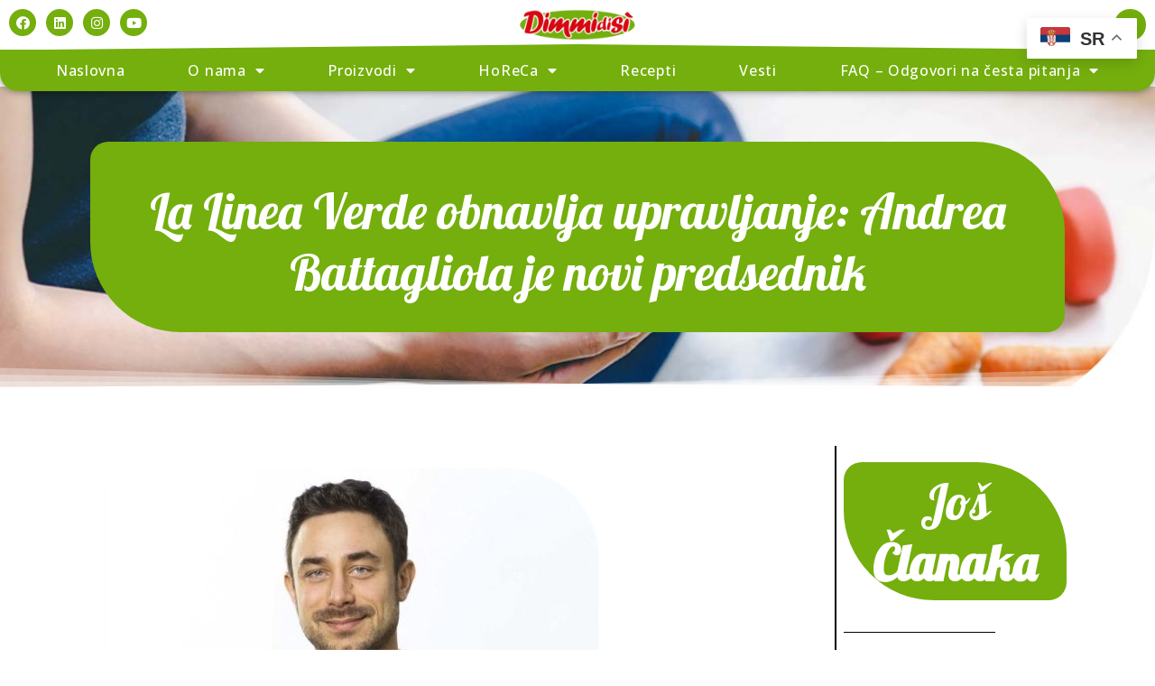

--- FILE ---
content_type: text/html; charset=UTF-8
request_url: https://dimmidisi.rs/la-linea-verde-obnavlja-upravljanje-andrea-battagliola-je-novi-predsednik/
body_size: 19668
content:
<!DOCTYPE html>
<html lang="en-US">
<head>
<meta charset="UTF-8">
<meta name="viewport" content="width=device-width, initial-scale=1">
	 <link rel="profile" href="https://gmpg.org/xfn/11"> 
	 <title>La Linea Verde obnavlja upravljanje: Andrea Battagliola je novi predsednik &#8211; Dimmidisi</title>
<meta name='robots' content='max-image-preview:large' />

<!-- Google Tag Manager for WordPress by gtm4wp.com -->
<script data-cfasync="false" data-pagespeed-no-defer>
	var gtm4wp_datalayer_name = "dataLayer";
	var dataLayer = dataLayer || [];
</script>
<!-- End Google Tag Manager for WordPress by gtm4wp.com --><link rel="alternate" type="application/rss+xml" title="Dimmidisi &raquo; Feed" href="https://dimmidisi.rs/feed/" />
<link rel="alternate" type="application/rss+xml" title="Dimmidisi &raquo; Comments Feed" href="https://dimmidisi.rs/comments/feed/" />
<link rel="alternate" type="application/rss+xml" title="Dimmidisi &raquo; La Linea Verde obnavlja upravljanje: Andrea Battagliola je novi predsednik Comments Feed" href="https://dimmidisi.rs/la-linea-verde-obnavlja-upravljanje-andrea-battagliola-je-novi-predsednik/feed/" />
<link rel="alternate" title="oEmbed (JSON)" type="application/json+oembed" href="https://dimmidisi.rs/wp-json/oembed/1.0/embed?url=https%3A%2F%2Fdimmidisi.rs%2Fla-linea-verde-obnavlja-upravljanje-andrea-battagliola-je-novi-predsednik%2F" />
<link rel="alternate" title="oEmbed (XML)" type="text/xml+oembed" href="https://dimmidisi.rs/wp-json/oembed/1.0/embed?url=https%3A%2F%2Fdimmidisi.rs%2Fla-linea-verde-obnavlja-upravljanje-andrea-battagliola-je-novi-predsednik%2F&#038;format=xml" />
<style id='wp-img-auto-sizes-contain-inline-css'>
img:is([sizes=auto i],[sizes^="auto," i]){contain-intrinsic-size:3000px 1500px}
/*# sourceURL=wp-img-auto-sizes-contain-inline-css */
</style>
<link rel='stylesheet' id='wpo_min-header-0-css' href='https://dimmidisi.rs/wp-content/cache/wpo-minify/1764741208/assets/wpo-minify-header-9b9484d0.min.css' media='all' />
<link rel="preconnect" href="https://fonts.gstatic.com/" crossorigin><script src="https://dimmidisi.rs/wp-content/cache/wpo-minify/1764741208/assets/wpo-minify-header-bd0d1451.min.js" id="wpo_min-header-1-js"></script>
<link rel="https://api.w.org/" href="https://dimmidisi.rs/wp-json/" /><link rel="alternate" title="JSON" type="application/json" href="https://dimmidisi.rs/wp-json/wp/v2/posts/22425" /><link rel="EditURI" type="application/rsd+xml" title="RSD" href="https://dimmidisi.rs/xmlrpc.php?rsd" />
<meta name="generator" content="WordPress 6.9" />
<link rel="canonical" href="https://dimmidisi.rs/la-linea-verde-obnavlja-upravljanje-andrea-battagliola-je-novi-predsednik/" />
<link rel='shortlink' href='https://dimmidisi.rs/?p=22425' />

<!-- Google Tag Manager for WordPress by gtm4wp.com -->
<!-- GTM Container placement set to automatic -->
<script data-cfasync="false" data-pagespeed-no-defer type="text/javascript">
	var dataLayer_content = {"pagePostType":"post","pagePostType2":"single-post","pageCategory":["vesti"],"pagePostAuthor":"Admin022"};
	dataLayer.push( dataLayer_content );
</script>
<script data-cfasync="false">
(function(w,d,s,l,i){w[l]=w[l]||[];w[l].push({'gtm.start':
new Date().getTime(),event:'gtm.js'});var f=d.getElementsByTagName(s)[0],
j=d.createElement(s),dl=l!='dataLayer'?'&l='+l:'';j.async=true;j.src=
'//www.googletagmanager.com/gtm.js?id='+i+dl;f.parentNode.insertBefore(j,f);
})(window,document,'script','dataLayer','GTM-KV2THWR2');
</script>
<!-- End Google Tag Manager for WordPress by gtm4wp.com --><link rel="pingback" href="https://dimmidisi.rs/xmlrpc.php">
<meta name="generator" content="Elementor 3.13.2; features: e_dom_optimization, e_optimized_assets_loading, e_optimized_css_loading, a11y_improvements, additional_custom_breakpoints; settings: css_print_method-external, google_font-enabled, font_display-swap">
<!-- Google tag (gtag.js) -->
<script async src="https://www.googletagmanager.com/gtag/js?id=G-TTDFEGDW22"></script>
<script>
  window.dataLayer = window.dataLayer || [];
  function gtag(){dataLayer.push(arguments);}
  gtag('js', new Date());

  gtag('config', 'G-TTDFEGDW22');
</script><link rel="icon" href="https://dimmidisi.rs/wp-content/uploads/2023/05/favicon.png" sizes="32x32" />
<link rel="icon" href="https://dimmidisi.rs/wp-content/uploads/2023/05/favicon.png" sizes="192x192" />
<link rel="apple-touch-icon" href="https://dimmidisi.rs/wp-content/uploads/2023/05/favicon.png" />
<meta name="msapplication-TileImage" content="https://dimmidisi.rs/wp-content/uploads/2023/05/favicon.png" />
		<style id="wp-custom-css">
			.ff-sc-label2 .ff-instagram .ff-icon::before {
  border-color: transparent #74AF0D transparent transparent;
}		</style>
		<style id='wp-block-paragraph-inline-css'>
.is-small-text{font-size:.875em}.is-regular-text{font-size:1em}.is-large-text{font-size:2.25em}.is-larger-text{font-size:3em}.has-drop-cap:not(:focus):first-letter{float:left;font-size:8.4em;font-style:normal;font-weight:100;line-height:.68;margin:.05em .1em 0 0;text-transform:uppercase}body.rtl .has-drop-cap:not(:focus):first-letter{float:none;margin-left:.1em}p.has-drop-cap.has-background{overflow:hidden}:root :where(p.has-background){padding:1.25em 2.375em}:where(p.has-text-color:not(.has-link-color)) a{color:inherit}p.has-text-align-left[style*="writing-mode:vertical-lr"],p.has-text-align-right[style*="writing-mode:vertical-rl"]{rotate:180deg}
/*# sourceURL=https://dimmidisi.rs/wp-includes/blocks/paragraph/style.min.css */
</style>
<style id='wp-block-social-links-inline-css'>
.wp-block-social-links{background:none;box-sizing:border-box;margin-left:0;padding-left:0;padding-right:0;text-indent:0}.wp-block-social-links .wp-social-link a,.wp-block-social-links .wp-social-link a:hover{border-bottom:0;box-shadow:none;text-decoration:none}.wp-block-social-links .wp-social-link svg{height:1em;width:1em}.wp-block-social-links .wp-social-link span:not(.screen-reader-text){font-size:.65em;margin-left:.5em;margin-right:.5em}.wp-block-social-links.has-small-icon-size{font-size:16px}.wp-block-social-links,.wp-block-social-links.has-normal-icon-size{font-size:24px}.wp-block-social-links.has-large-icon-size{font-size:36px}.wp-block-social-links.has-huge-icon-size{font-size:48px}.wp-block-social-links.aligncenter{display:flex;justify-content:center}.wp-block-social-links.alignright{justify-content:flex-end}.wp-block-social-link{border-radius:9999px;display:block}@media not (prefers-reduced-motion){.wp-block-social-link{transition:transform .1s ease}}.wp-block-social-link{height:auto}.wp-block-social-link a{align-items:center;display:flex;line-height:0}.wp-block-social-link:hover{transform:scale(1.1)}.wp-block-social-links .wp-block-social-link.wp-social-link{display:inline-block;margin:0;padding:0}.wp-block-social-links .wp-block-social-link.wp-social-link .wp-block-social-link-anchor,.wp-block-social-links .wp-block-social-link.wp-social-link .wp-block-social-link-anchor svg,.wp-block-social-links .wp-block-social-link.wp-social-link .wp-block-social-link-anchor:active,.wp-block-social-links .wp-block-social-link.wp-social-link .wp-block-social-link-anchor:hover,.wp-block-social-links .wp-block-social-link.wp-social-link .wp-block-social-link-anchor:visited{color:currentColor;fill:currentColor}:where(.wp-block-social-links:not(.is-style-logos-only)) .wp-social-link{background-color:#f0f0f0;color:#444}:where(.wp-block-social-links:not(.is-style-logos-only)) .wp-social-link-amazon{background-color:#f90;color:#fff}:where(.wp-block-social-links:not(.is-style-logos-only)) .wp-social-link-bandcamp{background-color:#1ea0c3;color:#fff}:where(.wp-block-social-links:not(.is-style-logos-only)) .wp-social-link-behance{background-color:#0757fe;color:#fff}:where(.wp-block-social-links:not(.is-style-logos-only)) .wp-social-link-bluesky{background-color:#0a7aff;color:#fff}:where(.wp-block-social-links:not(.is-style-logos-only)) .wp-social-link-codepen{background-color:#1e1f26;color:#fff}:where(.wp-block-social-links:not(.is-style-logos-only)) .wp-social-link-deviantart{background-color:#02e49b;color:#fff}:where(.wp-block-social-links:not(.is-style-logos-only)) .wp-social-link-discord{background-color:#5865f2;color:#fff}:where(.wp-block-social-links:not(.is-style-logos-only)) .wp-social-link-dribbble{background-color:#e94c89;color:#fff}:where(.wp-block-social-links:not(.is-style-logos-only)) .wp-social-link-dropbox{background-color:#4280ff;color:#fff}:where(.wp-block-social-links:not(.is-style-logos-only)) .wp-social-link-etsy{background-color:#f45800;color:#fff}:where(.wp-block-social-links:not(.is-style-logos-only)) .wp-social-link-facebook{background-color:#0866ff;color:#fff}:where(.wp-block-social-links:not(.is-style-logos-only)) .wp-social-link-fivehundredpx{background-color:#000;color:#fff}:where(.wp-block-social-links:not(.is-style-logos-only)) .wp-social-link-flickr{background-color:#0461dd;color:#fff}:where(.wp-block-social-links:not(.is-style-logos-only)) .wp-social-link-foursquare{background-color:#e65678;color:#fff}:where(.wp-block-social-links:not(.is-style-logos-only)) .wp-social-link-github{background-color:#24292d;color:#fff}:where(.wp-block-social-links:not(.is-style-logos-only)) .wp-social-link-goodreads{background-color:#eceadd;color:#382110}:where(.wp-block-social-links:not(.is-style-logos-only)) .wp-social-link-google{background-color:#ea4434;color:#fff}:where(.wp-block-social-links:not(.is-style-logos-only)) .wp-social-link-gravatar{background-color:#1d4fc4;color:#fff}:where(.wp-block-social-links:not(.is-style-logos-only)) .wp-social-link-instagram{background-color:#f00075;color:#fff}:where(.wp-block-social-links:not(.is-style-logos-only)) .wp-social-link-lastfm{background-color:#e21b24;color:#fff}:where(.wp-block-social-links:not(.is-style-logos-only)) .wp-social-link-linkedin{background-color:#0d66c2;color:#fff}:where(.wp-block-social-links:not(.is-style-logos-only)) .wp-social-link-mastodon{background-color:#3288d4;color:#fff}:where(.wp-block-social-links:not(.is-style-logos-only)) .wp-social-link-medium{background-color:#000;color:#fff}:where(.wp-block-social-links:not(.is-style-logos-only)) .wp-social-link-meetup{background-color:#f6405f;color:#fff}:where(.wp-block-social-links:not(.is-style-logos-only)) .wp-social-link-patreon{background-color:#000;color:#fff}:where(.wp-block-social-links:not(.is-style-logos-only)) .wp-social-link-pinterest{background-color:#e60122;color:#fff}:where(.wp-block-social-links:not(.is-style-logos-only)) .wp-social-link-pocket{background-color:#ef4155;color:#fff}:where(.wp-block-social-links:not(.is-style-logos-only)) .wp-social-link-reddit{background-color:#ff4500;color:#fff}:where(.wp-block-social-links:not(.is-style-logos-only)) .wp-social-link-skype{background-color:#0478d7;color:#fff}:where(.wp-block-social-links:not(.is-style-logos-only)) .wp-social-link-snapchat{background-color:#fefc00;color:#fff;stroke:#000}:where(.wp-block-social-links:not(.is-style-logos-only)) .wp-social-link-soundcloud{background-color:#ff5600;color:#fff}:where(.wp-block-social-links:not(.is-style-logos-only)) .wp-social-link-spotify{background-color:#1bd760;color:#fff}:where(.wp-block-social-links:not(.is-style-logos-only)) .wp-social-link-telegram{background-color:#2aabee;color:#fff}:where(.wp-block-social-links:not(.is-style-logos-only)) .wp-social-link-threads{background-color:#000;color:#fff}:where(.wp-block-social-links:not(.is-style-logos-only)) .wp-social-link-tiktok{background-color:#000;color:#fff}:where(.wp-block-social-links:not(.is-style-logos-only)) .wp-social-link-tumblr{background-color:#011835;color:#fff}:where(.wp-block-social-links:not(.is-style-logos-only)) .wp-social-link-twitch{background-color:#6440a4;color:#fff}:where(.wp-block-social-links:not(.is-style-logos-only)) .wp-social-link-twitter{background-color:#1da1f2;color:#fff}:where(.wp-block-social-links:not(.is-style-logos-only)) .wp-social-link-vimeo{background-color:#1eb7ea;color:#fff}:where(.wp-block-social-links:not(.is-style-logos-only)) .wp-social-link-vk{background-color:#4680c2;color:#fff}:where(.wp-block-social-links:not(.is-style-logos-only)) .wp-social-link-wordpress{background-color:#3499cd;color:#fff}:where(.wp-block-social-links:not(.is-style-logos-only)) .wp-social-link-whatsapp{background-color:#25d366;color:#fff}:where(.wp-block-social-links:not(.is-style-logos-only)) .wp-social-link-x{background-color:#000;color:#fff}:where(.wp-block-social-links:not(.is-style-logos-only)) .wp-social-link-yelp{background-color:#d32422;color:#fff}:where(.wp-block-social-links:not(.is-style-logos-only)) .wp-social-link-youtube{background-color:red;color:#fff}:where(.wp-block-social-links.is-style-logos-only) .wp-social-link{background:none}:where(.wp-block-social-links.is-style-logos-only) .wp-social-link svg{height:1.25em;width:1.25em}:where(.wp-block-social-links.is-style-logos-only) .wp-social-link-amazon{color:#f90}:where(.wp-block-social-links.is-style-logos-only) .wp-social-link-bandcamp{color:#1ea0c3}:where(.wp-block-social-links.is-style-logos-only) .wp-social-link-behance{color:#0757fe}:where(.wp-block-social-links.is-style-logos-only) .wp-social-link-bluesky{color:#0a7aff}:where(.wp-block-social-links.is-style-logos-only) .wp-social-link-codepen{color:#1e1f26}:where(.wp-block-social-links.is-style-logos-only) .wp-social-link-deviantart{color:#02e49b}:where(.wp-block-social-links.is-style-logos-only) .wp-social-link-discord{color:#5865f2}:where(.wp-block-social-links.is-style-logos-only) .wp-social-link-dribbble{color:#e94c89}:where(.wp-block-social-links.is-style-logos-only) .wp-social-link-dropbox{color:#4280ff}:where(.wp-block-social-links.is-style-logos-only) .wp-social-link-etsy{color:#f45800}:where(.wp-block-social-links.is-style-logos-only) .wp-social-link-facebook{color:#0866ff}:where(.wp-block-social-links.is-style-logos-only) .wp-social-link-fivehundredpx{color:#000}:where(.wp-block-social-links.is-style-logos-only) .wp-social-link-flickr{color:#0461dd}:where(.wp-block-social-links.is-style-logos-only) .wp-social-link-foursquare{color:#e65678}:where(.wp-block-social-links.is-style-logos-only) .wp-social-link-github{color:#24292d}:where(.wp-block-social-links.is-style-logos-only) .wp-social-link-goodreads{color:#382110}:where(.wp-block-social-links.is-style-logos-only) .wp-social-link-google{color:#ea4434}:where(.wp-block-social-links.is-style-logos-only) .wp-social-link-gravatar{color:#1d4fc4}:where(.wp-block-social-links.is-style-logos-only) .wp-social-link-instagram{color:#f00075}:where(.wp-block-social-links.is-style-logos-only) .wp-social-link-lastfm{color:#e21b24}:where(.wp-block-social-links.is-style-logos-only) .wp-social-link-linkedin{color:#0d66c2}:where(.wp-block-social-links.is-style-logos-only) .wp-social-link-mastodon{color:#3288d4}:where(.wp-block-social-links.is-style-logos-only) .wp-social-link-medium{color:#000}:where(.wp-block-social-links.is-style-logos-only) .wp-social-link-meetup{color:#f6405f}:where(.wp-block-social-links.is-style-logos-only) .wp-social-link-patreon{color:#000}:where(.wp-block-social-links.is-style-logos-only) .wp-social-link-pinterest{color:#e60122}:where(.wp-block-social-links.is-style-logos-only) .wp-social-link-pocket{color:#ef4155}:where(.wp-block-social-links.is-style-logos-only) .wp-social-link-reddit{color:#ff4500}:where(.wp-block-social-links.is-style-logos-only) .wp-social-link-skype{color:#0478d7}:where(.wp-block-social-links.is-style-logos-only) .wp-social-link-snapchat{color:#fff;stroke:#000}:where(.wp-block-social-links.is-style-logos-only) .wp-social-link-soundcloud{color:#ff5600}:where(.wp-block-social-links.is-style-logos-only) .wp-social-link-spotify{color:#1bd760}:where(.wp-block-social-links.is-style-logos-only) .wp-social-link-telegram{color:#2aabee}:where(.wp-block-social-links.is-style-logos-only) .wp-social-link-threads{color:#000}:where(.wp-block-social-links.is-style-logos-only) .wp-social-link-tiktok{color:#000}:where(.wp-block-social-links.is-style-logos-only) .wp-social-link-tumblr{color:#011835}:where(.wp-block-social-links.is-style-logos-only) .wp-social-link-twitch{color:#6440a4}:where(.wp-block-social-links.is-style-logos-only) .wp-social-link-twitter{color:#1da1f2}:where(.wp-block-social-links.is-style-logos-only) .wp-social-link-vimeo{color:#1eb7ea}:where(.wp-block-social-links.is-style-logos-only) .wp-social-link-vk{color:#4680c2}:where(.wp-block-social-links.is-style-logos-only) .wp-social-link-whatsapp{color:#25d366}:where(.wp-block-social-links.is-style-logos-only) .wp-social-link-wordpress{color:#3499cd}:where(.wp-block-social-links.is-style-logos-only) .wp-social-link-x{color:#000}:where(.wp-block-social-links.is-style-logos-only) .wp-social-link-yelp{color:#d32422}:where(.wp-block-social-links.is-style-logos-only) .wp-social-link-youtube{color:red}.wp-block-social-links.is-style-pill-shape .wp-social-link{width:auto}:root :where(.wp-block-social-links .wp-social-link a){padding:.25em}:root :where(.wp-block-social-links.is-style-logos-only .wp-social-link a){padding:0}:root :where(.wp-block-social-links.is-style-pill-shape .wp-social-link a){padding-left:.6666666667em;padding-right:.6666666667em}.wp-block-social-links:not(.has-icon-color):not(.has-icon-background-color) .wp-social-link-snapchat .wp-block-social-link-label{color:#000}
/*# sourceURL=https://dimmidisi.rs/wp-includes/blocks/social-links/style.min.css */
</style>
<style id='global-styles-inline-css'>
:root{--wp--preset--aspect-ratio--square: 1;--wp--preset--aspect-ratio--4-3: 4/3;--wp--preset--aspect-ratio--3-4: 3/4;--wp--preset--aspect-ratio--3-2: 3/2;--wp--preset--aspect-ratio--2-3: 2/3;--wp--preset--aspect-ratio--16-9: 16/9;--wp--preset--aspect-ratio--9-16: 9/16;--wp--preset--color--black: #000000;--wp--preset--color--cyan-bluish-gray: #abb8c3;--wp--preset--color--white: #ffffff;--wp--preset--color--pale-pink: #f78da7;--wp--preset--color--vivid-red: #cf2e2e;--wp--preset--color--luminous-vivid-orange: #ff6900;--wp--preset--color--luminous-vivid-amber: #fcb900;--wp--preset--color--light-green-cyan: #7bdcb5;--wp--preset--color--vivid-green-cyan: #00d084;--wp--preset--color--pale-cyan-blue: #8ed1fc;--wp--preset--color--vivid-cyan-blue: #0693e3;--wp--preset--color--vivid-purple: #9b51e0;--wp--preset--color--ast-global-color-0: var(--ast-global-color-0);--wp--preset--color--ast-global-color-1: var(--ast-global-color-1);--wp--preset--color--ast-global-color-2: var(--ast-global-color-2);--wp--preset--color--ast-global-color-3: var(--ast-global-color-3);--wp--preset--color--ast-global-color-4: var(--ast-global-color-4);--wp--preset--color--ast-global-color-5: var(--ast-global-color-5);--wp--preset--color--ast-global-color-6: var(--ast-global-color-6);--wp--preset--color--ast-global-color-7: var(--ast-global-color-7);--wp--preset--color--ast-global-color-8: var(--ast-global-color-8);--wp--preset--gradient--vivid-cyan-blue-to-vivid-purple: linear-gradient(135deg,rgb(6,147,227) 0%,rgb(155,81,224) 100%);--wp--preset--gradient--light-green-cyan-to-vivid-green-cyan: linear-gradient(135deg,rgb(122,220,180) 0%,rgb(0,208,130) 100%);--wp--preset--gradient--luminous-vivid-amber-to-luminous-vivid-orange: linear-gradient(135deg,rgb(252,185,0) 0%,rgb(255,105,0) 100%);--wp--preset--gradient--luminous-vivid-orange-to-vivid-red: linear-gradient(135deg,rgb(255,105,0) 0%,rgb(207,46,46) 100%);--wp--preset--gradient--very-light-gray-to-cyan-bluish-gray: linear-gradient(135deg,rgb(238,238,238) 0%,rgb(169,184,195) 100%);--wp--preset--gradient--cool-to-warm-spectrum: linear-gradient(135deg,rgb(74,234,220) 0%,rgb(151,120,209) 20%,rgb(207,42,186) 40%,rgb(238,44,130) 60%,rgb(251,105,98) 80%,rgb(254,248,76) 100%);--wp--preset--gradient--blush-light-purple: linear-gradient(135deg,rgb(255,206,236) 0%,rgb(152,150,240) 100%);--wp--preset--gradient--blush-bordeaux: linear-gradient(135deg,rgb(254,205,165) 0%,rgb(254,45,45) 50%,rgb(107,0,62) 100%);--wp--preset--gradient--luminous-dusk: linear-gradient(135deg,rgb(255,203,112) 0%,rgb(199,81,192) 50%,rgb(65,88,208) 100%);--wp--preset--gradient--pale-ocean: linear-gradient(135deg,rgb(255,245,203) 0%,rgb(182,227,212) 50%,rgb(51,167,181) 100%);--wp--preset--gradient--electric-grass: linear-gradient(135deg,rgb(202,248,128) 0%,rgb(113,206,126) 100%);--wp--preset--gradient--midnight: linear-gradient(135deg,rgb(2,3,129) 0%,rgb(40,116,252) 100%);--wp--preset--font-size--small: 13px;--wp--preset--font-size--medium: 20px;--wp--preset--font-size--large: 36px;--wp--preset--font-size--x-large: 42px;--wp--preset--spacing--20: 0.44rem;--wp--preset--spacing--30: 0.67rem;--wp--preset--spacing--40: 1rem;--wp--preset--spacing--50: 1.5rem;--wp--preset--spacing--60: 2.25rem;--wp--preset--spacing--70: 3.38rem;--wp--preset--spacing--80: 5.06rem;--wp--preset--shadow--natural: 6px 6px 9px rgba(0, 0, 0, 0.2);--wp--preset--shadow--deep: 12px 12px 50px rgba(0, 0, 0, 0.4);--wp--preset--shadow--sharp: 6px 6px 0px rgba(0, 0, 0, 0.2);--wp--preset--shadow--outlined: 6px 6px 0px -3px rgb(255, 255, 255), 6px 6px rgb(0, 0, 0);--wp--preset--shadow--crisp: 6px 6px 0px rgb(0, 0, 0);}:root { --wp--style--global--content-size: var(--wp--custom--ast-content-width-size);--wp--style--global--wide-size: var(--wp--custom--ast-wide-width-size); }:where(body) { margin: 0; }.wp-site-blocks > .alignleft { float: left; margin-right: 2em; }.wp-site-blocks > .alignright { float: right; margin-left: 2em; }.wp-site-blocks > .aligncenter { justify-content: center; margin-left: auto; margin-right: auto; }:where(.wp-site-blocks) > * { margin-block-start: 24px; margin-block-end: 0; }:where(.wp-site-blocks) > :first-child { margin-block-start: 0; }:where(.wp-site-blocks) > :last-child { margin-block-end: 0; }:root { --wp--style--block-gap: 24px; }:root :where(.is-layout-flow) > :first-child{margin-block-start: 0;}:root :where(.is-layout-flow) > :last-child{margin-block-end: 0;}:root :where(.is-layout-flow) > *{margin-block-start: 24px;margin-block-end: 0;}:root :where(.is-layout-constrained) > :first-child{margin-block-start: 0;}:root :where(.is-layout-constrained) > :last-child{margin-block-end: 0;}:root :where(.is-layout-constrained) > *{margin-block-start: 24px;margin-block-end: 0;}:root :where(.is-layout-flex){gap: 24px;}:root :where(.is-layout-grid){gap: 24px;}.is-layout-flow > .alignleft{float: left;margin-inline-start: 0;margin-inline-end: 2em;}.is-layout-flow > .alignright{float: right;margin-inline-start: 2em;margin-inline-end: 0;}.is-layout-flow > .aligncenter{margin-left: auto !important;margin-right: auto !important;}.is-layout-constrained > .alignleft{float: left;margin-inline-start: 0;margin-inline-end: 2em;}.is-layout-constrained > .alignright{float: right;margin-inline-start: 2em;margin-inline-end: 0;}.is-layout-constrained > .aligncenter{margin-left: auto !important;margin-right: auto !important;}.is-layout-constrained > :where(:not(.alignleft):not(.alignright):not(.alignfull)){max-width: var(--wp--style--global--content-size);margin-left: auto !important;margin-right: auto !important;}.is-layout-constrained > .alignwide{max-width: var(--wp--style--global--wide-size);}body .is-layout-flex{display: flex;}.is-layout-flex{flex-wrap: wrap;align-items: center;}.is-layout-flex > :is(*, div){margin: 0;}body .is-layout-grid{display: grid;}.is-layout-grid > :is(*, div){margin: 0;}body{padding-top: 0px;padding-right: 0px;padding-bottom: 0px;padding-left: 0px;}a:where(:not(.wp-element-button)){text-decoration: none;}:root :where(.wp-element-button, .wp-block-button__link){background-color: #32373c;border-width: 0;color: #fff;font-family: inherit;font-size: inherit;font-style: inherit;font-weight: inherit;letter-spacing: inherit;line-height: inherit;padding-top: calc(0.667em + 2px);padding-right: calc(1.333em + 2px);padding-bottom: calc(0.667em + 2px);padding-left: calc(1.333em + 2px);text-decoration: none;text-transform: inherit;}.has-black-color{color: var(--wp--preset--color--black) !important;}.has-cyan-bluish-gray-color{color: var(--wp--preset--color--cyan-bluish-gray) !important;}.has-white-color{color: var(--wp--preset--color--white) !important;}.has-pale-pink-color{color: var(--wp--preset--color--pale-pink) !important;}.has-vivid-red-color{color: var(--wp--preset--color--vivid-red) !important;}.has-luminous-vivid-orange-color{color: var(--wp--preset--color--luminous-vivid-orange) !important;}.has-luminous-vivid-amber-color{color: var(--wp--preset--color--luminous-vivid-amber) !important;}.has-light-green-cyan-color{color: var(--wp--preset--color--light-green-cyan) !important;}.has-vivid-green-cyan-color{color: var(--wp--preset--color--vivid-green-cyan) !important;}.has-pale-cyan-blue-color{color: var(--wp--preset--color--pale-cyan-blue) !important;}.has-vivid-cyan-blue-color{color: var(--wp--preset--color--vivid-cyan-blue) !important;}.has-vivid-purple-color{color: var(--wp--preset--color--vivid-purple) !important;}.has-ast-global-color-0-color{color: var(--wp--preset--color--ast-global-color-0) !important;}.has-ast-global-color-1-color{color: var(--wp--preset--color--ast-global-color-1) !important;}.has-ast-global-color-2-color{color: var(--wp--preset--color--ast-global-color-2) !important;}.has-ast-global-color-3-color{color: var(--wp--preset--color--ast-global-color-3) !important;}.has-ast-global-color-4-color{color: var(--wp--preset--color--ast-global-color-4) !important;}.has-ast-global-color-5-color{color: var(--wp--preset--color--ast-global-color-5) !important;}.has-ast-global-color-6-color{color: var(--wp--preset--color--ast-global-color-6) !important;}.has-ast-global-color-7-color{color: var(--wp--preset--color--ast-global-color-7) !important;}.has-ast-global-color-8-color{color: var(--wp--preset--color--ast-global-color-8) !important;}.has-black-background-color{background-color: var(--wp--preset--color--black) !important;}.has-cyan-bluish-gray-background-color{background-color: var(--wp--preset--color--cyan-bluish-gray) !important;}.has-white-background-color{background-color: var(--wp--preset--color--white) !important;}.has-pale-pink-background-color{background-color: var(--wp--preset--color--pale-pink) !important;}.has-vivid-red-background-color{background-color: var(--wp--preset--color--vivid-red) !important;}.has-luminous-vivid-orange-background-color{background-color: var(--wp--preset--color--luminous-vivid-orange) !important;}.has-luminous-vivid-amber-background-color{background-color: var(--wp--preset--color--luminous-vivid-amber) !important;}.has-light-green-cyan-background-color{background-color: var(--wp--preset--color--light-green-cyan) !important;}.has-vivid-green-cyan-background-color{background-color: var(--wp--preset--color--vivid-green-cyan) !important;}.has-pale-cyan-blue-background-color{background-color: var(--wp--preset--color--pale-cyan-blue) !important;}.has-vivid-cyan-blue-background-color{background-color: var(--wp--preset--color--vivid-cyan-blue) !important;}.has-vivid-purple-background-color{background-color: var(--wp--preset--color--vivid-purple) !important;}.has-ast-global-color-0-background-color{background-color: var(--wp--preset--color--ast-global-color-0) !important;}.has-ast-global-color-1-background-color{background-color: var(--wp--preset--color--ast-global-color-1) !important;}.has-ast-global-color-2-background-color{background-color: var(--wp--preset--color--ast-global-color-2) !important;}.has-ast-global-color-3-background-color{background-color: var(--wp--preset--color--ast-global-color-3) !important;}.has-ast-global-color-4-background-color{background-color: var(--wp--preset--color--ast-global-color-4) !important;}.has-ast-global-color-5-background-color{background-color: var(--wp--preset--color--ast-global-color-5) !important;}.has-ast-global-color-6-background-color{background-color: var(--wp--preset--color--ast-global-color-6) !important;}.has-ast-global-color-7-background-color{background-color: var(--wp--preset--color--ast-global-color-7) !important;}.has-ast-global-color-8-background-color{background-color: var(--wp--preset--color--ast-global-color-8) !important;}.has-black-border-color{border-color: var(--wp--preset--color--black) !important;}.has-cyan-bluish-gray-border-color{border-color: var(--wp--preset--color--cyan-bluish-gray) !important;}.has-white-border-color{border-color: var(--wp--preset--color--white) !important;}.has-pale-pink-border-color{border-color: var(--wp--preset--color--pale-pink) !important;}.has-vivid-red-border-color{border-color: var(--wp--preset--color--vivid-red) !important;}.has-luminous-vivid-orange-border-color{border-color: var(--wp--preset--color--luminous-vivid-orange) !important;}.has-luminous-vivid-amber-border-color{border-color: var(--wp--preset--color--luminous-vivid-amber) !important;}.has-light-green-cyan-border-color{border-color: var(--wp--preset--color--light-green-cyan) !important;}.has-vivid-green-cyan-border-color{border-color: var(--wp--preset--color--vivid-green-cyan) !important;}.has-pale-cyan-blue-border-color{border-color: var(--wp--preset--color--pale-cyan-blue) !important;}.has-vivid-cyan-blue-border-color{border-color: var(--wp--preset--color--vivid-cyan-blue) !important;}.has-vivid-purple-border-color{border-color: var(--wp--preset--color--vivid-purple) !important;}.has-ast-global-color-0-border-color{border-color: var(--wp--preset--color--ast-global-color-0) !important;}.has-ast-global-color-1-border-color{border-color: var(--wp--preset--color--ast-global-color-1) !important;}.has-ast-global-color-2-border-color{border-color: var(--wp--preset--color--ast-global-color-2) !important;}.has-ast-global-color-3-border-color{border-color: var(--wp--preset--color--ast-global-color-3) !important;}.has-ast-global-color-4-border-color{border-color: var(--wp--preset--color--ast-global-color-4) !important;}.has-ast-global-color-5-border-color{border-color: var(--wp--preset--color--ast-global-color-5) !important;}.has-ast-global-color-6-border-color{border-color: var(--wp--preset--color--ast-global-color-6) !important;}.has-ast-global-color-7-border-color{border-color: var(--wp--preset--color--ast-global-color-7) !important;}.has-ast-global-color-8-border-color{border-color: var(--wp--preset--color--ast-global-color-8) !important;}.has-vivid-cyan-blue-to-vivid-purple-gradient-background{background: var(--wp--preset--gradient--vivid-cyan-blue-to-vivid-purple) !important;}.has-light-green-cyan-to-vivid-green-cyan-gradient-background{background: var(--wp--preset--gradient--light-green-cyan-to-vivid-green-cyan) !important;}.has-luminous-vivid-amber-to-luminous-vivid-orange-gradient-background{background: var(--wp--preset--gradient--luminous-vivid-amber-to-luminous-vivid-orange) !important;}.has-luminous-vivid-orange-to-vivid-red-gradient-background{background: var(--wp--preset--gradient--luminous-vivid-orange-to-vivid-red) !important;}.has-very-light-gray-to-cyan-bluish-gray-gradient-background{background: var(--wp--preset--gradient--very-light-gray-to-cyan-bluish-gray) !important;}.has-cool-to-warm-spectrum-gradient-background{background: var(--wp--preset--gradient--cool-to-warm-spectrum) !important;}.has-blush-light-purple-gradient-background{background: var(--wp--preset--gradient--blush-light-purple) !important;}.has-blush-bordeaux-gradient-background{background: var(--wp--preset--gradient--blush-bordeaux) !important;}.has-luminous-dusk-gradient-background{background: var(--wp--preset--gradient--luminous-dusk) !important;}.has-pale-ocean-gradient-background{background: var(--wp--preset--gradient--pale-ocean) !important;}.has-electric-grass-gradient-background{background: var(--wp--preset--gradient--electric-grass) !important;}.has-midnight-gradient-background{background: var(--wp--preset--gradient--midnight) !important;}.has-small-font-size{font-size: var(--wp--preset--font-size--small) !important;}.has-medium-font-size{font-size: var(--wp--preset--font-size--medium) !important;}.has-large-font-size{font-size: var(--wp--preset--font-size--large) !important;}.has-x-large-font-size{font-size: var(--wp--preset--font-size--x-large) !important;}
/*# sourceURL=global-styles-inline-css */
</style>
<link rel='stylesheet' id='wpo_min-footer-0-css' href='https://dimmidisi.rs/wp-content/cache/wpo-minify/1764741208/assets/wpo-minify-footer-da4c19ad.min.css' media='all' />
</head>

<body itemtype='https://schema.org/Blog' itemscope='itemscope' class="wp-singular post-template-default single single-post postid-22425 single-format-standard wp-theme-astra ast-desktop ast-page-builder-template ast-no-sidebar astra-4.1.5 group-blog ast-blog-single-style-1 ast-single-post ast-inherit-site-logo-transparent ast-hfb-header elementor-page-23239 ast-normal-title-enabled elementor-default elementor-kit-5">

<!-- GTM Container placement set to automatic -->
<!-- Google Tag Manager (noscript) -->
				<noscript><iframe src="https://www.googletagmanager.com/ns.html?id=GTM-KV2THWR2" height="0" width="0" style="display:none;visibility:hidden" aria-hidden="true"></iframe></noscript>
<!-- End Google Tag Manager (noscript) -->
<a
	class="skip-link screen-reader-text"
	href="#content"
	role="link"
	title="Skip to content">
		Skip to content</a>

<div
class="hfeed site" id="page">
			<div data-elementor-type="header" data-elementor-id="117" class="elementor elementor-117 elementor-location-header">
								<section class="elementor-section elementor-top-section elementor-element elementor-element-1cbf5bbe elementor-section-height-min-height elementor-section-full_width elementor-hidden-mobile elementor-section-height-default elementor-section-items-middle" data-id="1cbf5bbe" data-element_type="section" data-settings="{&quot;background_background&quot;:&quot;classic&quot;,&quot;sticky&quot;:&quot;top&quot;,&quot;sticky_on&quot;:[&quot;desktop&quot;,&quot;tablet&quot;,&quot;mobile&quot;],&quot;sticky_offset&quot;:0,&quot;sticky_effects_offset&quot;:0}">
						<div class="elementor-container elementor-column-gap-default">
					<div class="elementor-column elementor-col-100 elementor-top-column elementor-element elementor-element-1a046806" data-id="1a046806" data-element_type="column">
			<div class="elementor-widget-wrap elementor-element-populated">
								<section class="elementor-section elementor-inner-section elementor-element elementor-element-b5221bd elementor-section-boxed elementor-section-height-default elementor-section-height-default" data-id="b5221bd" data-element_type="section" data-settings="{&quot;background_background&quot;:&quot;classic&quot;,&quot;shape_divider_bottom&quot;:&quot;triangle&quot;}">
					<div class="elementor-shape elementor-shape-bottom" data-negative="false">
			<svg xmlns="http://www.w3.org/2000/svg" viewBox="0 0 1000 100" preserveAspectRatio="none">
	<path class="elementor-shape-fill" d="M500,98.9L0,6.1V0h1000v6.1L500,98.9z"/>
</svg>		</div>
					<div class="elementor-container elementor-column-gap-default">
					<div class="elementor-column elementor-col-33 elementor-inner-column elementor-element elementor-element-8410371" data-id="8410371" data-element_type="column">
			<div class="elementor-widget-wrap elementor-element-populated">
								<div class="elementor-element elementor-element-bc1d59f elementor-shape-circle e-grid-align-left elementor-grid-0 elementor-widget elementor-widget-social-icons" data-id="bc1d59f" data-element_type="widget" data-widget_type="social-icons.default">
				<div class="elementor-widget-container">
			<style>/*! elementor - v3.13.2 - 11-05-2023 */
.elementor-widget-social-icons.elementor-grid-0 .elementor-widget-container,.elementor-widget-social-icons.elementor-grid-mobile-0 .elementor-widget-container,.elementor-widget-social-icons.elementor-grid-tablet-0 .elementor-widget-container{line-height:1;font-size:0}.elementor-widget-social-icons:not(.elementor-grid-0):not(.elementor-grid-tablet-0):not(.elementor-grid-mobile-0) .elementor-grid{display:inline-grid}.elementor-widget-social-icons .elementor-grid{grid-column-gap:var(--grid-column-gap,5px);grid-row-gap:var(--grid-row-gap,5px);grid-template-columns:var(--grid-template-columns);justify-content:var(--justify-content,center);justify-items:var(--justify-content,center)}.elementor-icon.elementor-social-icon{font-size:var(--icon-size,25px);line-height:var(--icon-size,25px);width:calc(var(--icon-size, 25px) + (2 * var(--icon-padding, .5em)));height:calc(var(--icon-size, 25px) + (2 * var(--icon-padding, .5em)))}.elementor-social-icon{--e-social-icon-icon-color:#fff;display:inline-flex;background-color:#69727d;align-items:center;justify-content:center;text-align:center;cursor:pointer}.elementor-social-icon i{color:var(--e-social-icon-icon-color)}.elementor-social-icon svg{fill:var(--e-social-icon-icon-color)}.elementor-social-icon:last-child{margin:0}.elementor-social-icon:hover{opacity:.9;color:#fff}.elementor-social-icon-android{background-color:#a4c639}.elementor-social-icon-apple{background-color:#999}.elementor-social-icon-behance{background-color:#1769ff}.elementor-social-icon-bitbucket{background-color:#205081}.elementor-social-icon-codepen{background-color:#000}.elementor-social-icon-delicious{background-color:#39f}.elementor-social-icon-deviantart{background-color:#05cc47}.elementor-social-icon-digg{background-color:#005be2}.elementor-social-icon-dribbble{background-color:#ea4c89}.elementor-social-icon-elementor{background-color:#d30c5c}.elementor-social-icon-envelope{background-color:#ea4335}.elementor-social-icon-facebook,.elementor-social-icon-facebook-f{background-color:#3b5998}.elementor-social-icon-flickr{background-color:#0063dc}.elementor-social-icon-foursquare{background-color:#2d5be3}.elementor-social-icon-free-code-camp,.elementor-social-icon-freecodecamp{background-color:#006400}.elementor-social-icon-github{background-color:#333}.elementor-social-icon-gitlab{background-color:#e24329}.elementor-social-icon-globe{background-color:#69727d}.elementor-social-icon-google-plus,.elementor-social-icon-google-plus-g{background-color:#dd4b39}.elementor-social-icon-houzz{background-color:#7ac142}.elementor-social-icon-instagram{background-color:#262626}.elementor-social-icon-jsfiddle{background-color:#487aa2}.elementor-social-icon-link{background-color:#818a91}.elementor-social-icon-linkedin,.elementor-social-icon-linkedin-in{background-color:#0077b5}.elementor-social-icon-medium{background-color:#00ab6b}.elementor-social-icon-meetup{background-color:#ec1c40}.elementor-social-icon-mixcloud{background-color:#273a4b}.elementor-social-icon-odnoklassniki{background-color:#f4731c}.elementor-social-icon-pinterest{background-color:#bd081c}.elementor-social-icon-product-hunt{background-color:#da552f}.elementor-social-icon-reddit{background-color:#ff4500}.elementor-social-icon-rss{background-color:#f26522}.elementor-social-icon-shopping-cart{background-color:#4caf50}.elementor-social-icon-skype{background-color:#00aff0}.elementor-social-icon-slideshare{background-color:#0077b5}.elementor-social-icon-snapchat{background-color:#fffc00}.elementor-social-icon-soundcloud{background-color:#f80}.elementor-social-icon-spotify{background-color:#2ebd59}.elementor-social-icon-stack-overflow{background-color:#fe7a15}.elementor-social-icon-steam{background-color:#00adee}.elementor-social-icon-stumbleupon{background-color:#eb4924}.elementor-social-icon-telegram{background-color:#2ca5e0}.elementor-social-icon-thumb-tack{background-color:#1aa1d8}.elementor-social-icon-tripadvisor{background-color:#589442}.elementor-social-icon-tumblr{background-color:#35465c}.elementor-social-icon-twitch{background-color:#6441a5}.elementor-social-icon-twitter{background-color:#1da1f2}.elementor-social-icon-viber{background-color:#665cac}.elementor-social-icon-vimeo{background-color:#1ab7ea}.elementor-social-icon-vk{background-color:#45668e}.elementor-social-icon-weibo{background-color:#dd2430}.elementor-social-icon-weixin{background-color:#31a918}.elementor-social-icon-whatsapp{background-color:#25d366}.elementor-social-icon-wordpress{background-color:#21759b}.elementor-social-icon-xing{background-color:#026466}.elementor-social-icon-yelp{background-color:#af0606}.elementor-social-icon-youtube{background-color:#cd201f}.elementor-social-icon-500px{background-color:#0099e5}.elementor-shape-rounded .elementor-icon.elementor-social-icon{border-radius:10%}.elementor-shape-circle .elementor-icon.elementor-social-icon{border-radius:50%}</style>		<div class="elementor-social-icons-wrapper elementor-grid">
							<span class="elementor-grid-item">
					<a class="elementor-icon elementor-social-icon elementor-social-icon-facebook elementor-repeater-item-0584fec" href="https://www.facebook.com/profile.php?id=100054256610120" target="_blank">
						<span class="elementor-screen-only">Facebook</span>
						<i class="fab fa-facebook"></i>					</a>
				</span>
							<span class="elementor-grid-item">
					<a class="elementor-icon elementor-social-icon elementor-social-icon-linkedin elementor-repeater-item-9cb3e5e" href="https://www.linkedin.com/company/la-linea-verde-d-o-o/" target="_blank">
						<span class="elementor-screen-only">Linkedin</span>
						<i class="fab fa-linkedin"></i>					</a>
				</span>
							<span class="elementor-grid-item">
					<a class="elementor-icon elementor-social-icon elementor-social-icon-instagram elementor-repeater-item-881b61f" href="https://www.instagram.com/dimmidisi_srbija/" target="_blank">
						<span class="elementor-screen-only">Instagram</span>
						<i class="fab fa-instagram"></i>					</a>
				</span>
							<span class="elementor-grid-item">
					<a class="elementor-icon elementor-social-icon elementor-social-icon-youtube elementor-repeater-item-f792186" href="https://www.youtube.com/@dimmidisi_srbija" target="_blank">
						<span class="elementor-screen-only">Youtube</span>
						<i class="fab fa-youtube"></i>					</a>
				</span>
					</div>
				</div>
				</div>
					</div>
		</div>
				<div class="elementor-column elementor-col-33 elementor-inner-column elementor-element elementor-element-0f22b8c" data-id="0f22b8c" data-element_type="column">
			<div class="elementor-widget-wrap elementor-element-populated">
								<div class="elementor-element elementor-element-e66c62e elementor-widget elementor-widget-image" data-id="e66c62e" data-element_type="widget" data-widget_type="image.default">
				<div class="elementor-widget-container">
			<style>/*! elementor - v3.13.2 - 11-05-2023 */
.elementor-widget-image{text-align:center}.elementor-widget-image a{display:inline-block}.elementor-widget-image a img[src$=".svg"]{width:48px}.elementor-widget-image img{vertical-align:middle;display:inline-block}</style>													<a href="https://dimmidisi.rs">
							<img width="300" height="81" src="https://dimmidisi.rs/wp-content/uploads/2023/04/logo-dimmidisi-300x81-1.png" class="attachment-full size-full wp-image-38" alt="" />								</a>
															</div>
				</div>
					</div>
		</div>
				<div class="elementor-column elementor-col-33 elementor-inner-column elementor-element elementor-element-73f0026" data-id="73f0026" data-element_type="column">
			<div class="elementor-widget-wrap elementor-element-populated">
								<div class="elementor-element elementor-element-cb5e9d4 elementor-search-form--skin-full_screen elementor-widget elementor-widget-search-form" data-id="cb5e9d4" data-element_type="widget" data-settings="{&quot;skin&quot;:&quot;full_screen&quot;}" data-widget_type="search-form.default">
				<div class="elementor-widget-container">
			<link rel="stylesheet" href="https://dimmidisi.rs/wp-content/plugins/elementor-pro/assets/css/widget-theme-elements.min.css">		<form class="elementor-search-form" action="https://dimmidisi.rs" method="get" role="search">
									<div class="elementor-search-form__toggle" tabindex="0" role="button">
				<i aria-hidden="true" class="fas fa-search"></i>				<span class="elementor-screen-only">Search</span>
			</div>
						<div class="elementor-search-form__container">
				<label class="elementor-screen-only" for="elementor-search-form-cb5e9d4">Search</label>

				
				<input id="elementor-search-form-cb5e9d4" placeholder="" class="elementor-search-form__input" type="search" name="s" value="">
				
				
								<div class="dialog-lightbox-close-button dialog-close-button" role="button" tabindex="0">
					<i aria-hidden="true" class="eicon-close"></i>					<span class="elementor-screen-only">Close this search box.</span>
				</div>
							</div>
		</form>
				</div>
				</div>
					</div>
		</div>
							</div>
		</section>
				<section class="elementor-section elementor-inner-section elementor-element elementor-element-042243d elementor-section-full_width elementor-section-height-default elementor-section-height-default" data-id="042243d" data-element_type="section" data-settings="{&quot;background_background&quot;:&quot;classic&quot;}">
						<div class="elementor-container elementor-column-gap-default">
					<div class="elementor-column elementor-col-100 elementor-inner-column elementor-element elementor-element-6dfe304" data-id="6dfe304" data-element_type="column" data-settings="{&quot;background_background&quot;:&quot;classic&quot;}">
			<div class="elementor-widget-wrap elementor-element-populated">
								<div class="elementor-element elementor-element-9efe55a elementor-nav-menu__align-center elementor-nav-menu--stretch elementor-nav-menu--dropdown-tablet elementor-nav-menu__text-align-aside elementor-nav-menu--toggle elementor-nav-menu--burger elementor-widget elementor-widget-nav-menu" data-id="9efe55a" data-element_type="widget" data-settings="{&quot;full_width&quot;:&quot;stretch&quot;,&quot;layout&quot;:&quot;horizontal&quot;,&quot;submenu_icon&quot;:{&quot;value&quot;:&quot;&lt;i class=\&quot;fas fa-caret-down\&quot;&gt;&lt;\/i&gt;&quot;,&quot;library&quot;:&quot;fa-solid&quot;},&quot;toggle&quot;:&quot;burger&quot;}" data-widget_type="nav-menu.default">
				<div class="elementor-widget-container">
			<link rel="stylesheet" href="https://dimmidisi.rs/wp-content/plugins/elementor-pro/assets/css/widget-nav-menu.min.css">			<nav class="elementor-nav-menu--main elementor-nav-menu__container elementor-nav-menu--layout-horizontal e--pointer-none">
				<ul id="menu-1-9efe55a" class="elementor-nav-menu"><li class="menu-item menu-item-type-post_type menu-item-object-page menu-item-home menu-item-115"><a href="https://dimmidisi.rs/" class="elementor-item menu-link">Naslovna</a></li>
<li class="menu-item menu-item-type-custom menu-item-object-custom menu-item-has-children menu-item-376"><a href="#" class="elementor-item elementor-item-anchor menu-link">O nama<span role="application" class="dropdown-menu-toggle ast-header-navigation-arrow" tabindex="0" aria-expanded="false" aria-label="Menu Toggle" ></span></a>
<ul class="sub-menu elementor-nav-menu--dropdown">
	<li class="menu-item menu-item-type-post_type menu-item-object-page menu-item-1025"><a href="https://dimmidisi.rs/o-nama-kompanija/" class="elementor-sub-item menu-link">Kompanija</a></li>
	<li class="menu-item menu-item-type-post_type menu-item-object-page menu-item-1026"><a href="https://dimmidisi.rs/o-nama-proizvodnja-salata/" class="elementor-sub-item menu-link">Proizvodnja salata</a></li>
	<li class="menu-item menu-item-type-post_type menu-item-object-page menu-item-1024"><a href="https://dimmidisi.rs/o-nama-proizvodnja-svezih-corbi/" class="elementor-sub-item menu-link">Proizvodnja svežih čorbi</a></li>
	<li class="menu-item menu-item-type-post_type menu-item-object-page menu-item-1023"><a href="https://dimmidisi.rs/o-nama-kontakt/" class="elementor-sub-item menu-link">Kontakt</a></li>
	<li class="menu-item menu-item-type-post_type menu-item-object-page menu-item-23760"><a href="https://dimmidisi.rs/o-nama-posao/" class="elementor-sub-item menu-link">Posao</a></li>
	<li class="menu-item menu-item-type-post_type menu-item-object-page menu-item-1022"><a href="https://dimmidisi.rs/o-nama-reference/" class="elementor-sub-item menu-link">Reference</a></li>
</ul>
</li>
<li class="menu-item menu-item-type-post_type menu-item-object-page menu-item-has-children menu-item-375"><a href="https://dimmidisi.rs/proizvodi/" class="elementor-item menu-link">Proizvodi<span role="application" class="dropdown-menu-toggle ast-header-navigation-arrow" tabindex="0" aria-expanded="false" aria-label="Menu Toggle" ></span></a>
<ul class="sub-menu elementor-nav-menu--dropdown">
	<li class="menu-item menu-item-type-post_type menu-item-object-page menu-item-has-children menu-item-617"><a href="https://dimmidisi.rs/proizvodi/oprane-salate/" class="elementor-sub-item menu-link">Oprane salate<span role="application" class="dropdown-menu-toggle ast-header-navigation-arrow" tabindex="0" aria-expanded="false" aria-label="Menu Toggle" ></span></a>
	<ul class="sub-menu elementor-nav-menu--dropdown">
		<li class="menu-item menu-item-type-post_type menu-item-object-page menu-item-has-children menu-item-630"><a href="https://dimmidisi.rs/proizvodi/oprane-salate/mono-salate/" class="elementor-sub-item menu-link">Mono salate<span role="application" class="dropdown-menu-toggle ast-header-navigation-arrow" tabindex="0" aria-expanded="false" aria-label="Menu Toggle" ></span></a>
		<ul class="sub-menu elementor-nav-menu--dropdown">
			<li class="menu-item menu-item-type-post_type menu-item-object-page menu-item-631"><a href="https://dimmidisi.rs/proizvodi/oprane-salate/mono-salate/baby-spanac/" class="elementor-sub-item menu-link">Baby spanać</a></li>
			<li class="menu-item menu-item-type-post_type menu-item-object-page menu-item-632"><a href="https://dimmidisi.rs/proizvodi/oprane-salate/mono-salate/iceberg/" class="elementor-sub-item menu-link">Iceberg</a></li>
			<li class="menu-item menu-item-type-post_type menu-item-object-page menu-item-633"><a href="https://dimmidisi.rs/proizvodi/oprane-salate/mono-salate/matovilac/" class="elementor-sub-item menu-link">Matovilac</a></li>
			<li class="menu-item menu-item-type-post_type menu-item-object-page menu-item-634"><a href="https://dimmidisi.rs/proizvodi/oprane-salate/mono-salate/rukola/" class="elementor-sub-item menu-link">Rukola</a></li>
		</ul>
</li>
		<li class="menu-item menu-item-type-post_type menu-item-object-page menu-item-has-children menu-item-618"><a href="https://dimmidisi.rs/proizvodi/oprane-salate/mesavina-salata/" class="elementor-sub-item menu-link">Mešavina salata<span role="application" class="dropdown-menu-toggle ast-header-navigation-arrow" tabindex="0" aria-expanded="false" aria-label="Menu Toggle" ></span></a>
		<ul class="sub-menu elementor-nav-menu--dropdown">
			<li class="menu-item menu-item-type-post_type menu-item-object-page menu-item-619"><a href="https://dimmidisi.rs/proizvodi/oprane-salate/mesavina-salata/balkanika/" class="elementor-sub-item menu-link">Balkanika</a></li>
			<li class="menu-item menu-item-type-post_type menu-item-object-page menu-item-620"><a href="https://dimmidisi.rs/proizvodi/oprane-salate/mesavina-salata/mixticanza/" class="elementor-sub-item menu-link">Mixticanza</a></li>
			<li class="menu-item menu-item-type-post_type menu-item-object-page menu-item-621"><a href="https://dimmidisi.rs/proizvodi/oprane-salate/mesavina-salata/sinfonia-allegra/" class="elementor-sub-item menu-link">Sinfonia Allegra</a></li>
			<li class="menu-item menu-item-type-post_type menu-item-object-page menu-item-622"><a href="https://dimmidisi.rs/proizvodi/oprane-salate/mesavina-salata/sinfonia-classica/" class="elementor-sub-item menu-link">Sinfonia Classica</a></li>
		</ul>
</li>
		<li class="menu-item menu-item-type-post_type menu-item-object-page menu-item-has-children menu-item-626"><a href="https://dimmidisi.rs/proizvodi/oprane-salate/salata-crudite/" class="elementor-sub-item menu-link">Salata «crudité»<span role="application" class="dropdown-menu-toggle ast-header-navigation-arrow" tabindex="0" aria-expanded="false" aria-label="Menu Toggle" ></span></a>
		<ul class="sub-menu elementor-nav-menu--dropdown">
			<li class="menu-item menu-item-type-post_type menu-item-object-page menu-item-627"><a href="https://dimmidisi.rs/proizvodi/oprane-salate/salata-crudite/arkobaleno/" class="elementor-sub-item menu-link">Arcobaleno</a></li>
			<li class="menu-item menu-item-type-post_type menu-item-object-page menu-item-628"><a href="https://dimmidisi.rs/proizvodi/oprane-salate/salata-crudite/kupus/" class="elementor-sub-item menu-link">Kupus</a></li>
			<li class="menu-item menu-item-type-post_type menu-item-object-page menu-item-629"><a href="https://dimmidisi.rs/proizvodi/oprane-salate/salata-crudite/sargarepa/" class="elementor-sub-item menu-link">Šargarepa</a></li>
		</ul>
</li>
		<li class="menu-item menu-item-type-post_type menu-item-object-page menu-item-has-children menu-item-623"><a href="https://dimmidisi.rs/proizvodi/oprane-salate/obrok-salate/" class="elementor-sub-item menu-link">Obrok salate<span role="application" class="dropdown-menu-toggle ast-header-navigation-arrow" tabindex="0" aria-expanded="false" aria-label="Menu Toggle" ></span></a>
		<ul class="sub-menu elementor-nav-menu--dropdown">
			<li class="menu-item menu-item-type-post_type menu-item-object-page menu-item-624"><a href="https://dimmidisi.rs/proizvodi/oprane-salate/obrok-salate/cezar-salata/" class="elementor-sub-item menu-link">Cezar salata</a></li>
			<li class="menu-item menu-item-type-post_type menu-item-object-page menu-item-625"><a href="https://dimmidisi.rs/proizvodi/oprane-salate/obrok-salate/fit-mix/" class="elementor-sub-item menu-link">Fit Mix</a></li>
		</ul>
</li>
	</ul>
</li>
	<li class="menu-item menu-item-type-post_type menu-item-object-page menu-item-has-children menu-item-635"><a href="https://dimmidisi.rs/proizvodi/sveze-corbe/" class="elementor-sub-item menu-link">Sveže čorbe<span role="application" class="dropdown-menu-toggle ast-header-navigation-arrow" tabindex="0" aria-expanded="false" aria-label="Menu Toggle" ></span></a>
	<ul class="sub-menu elementor-nav-menu--dropdown">
		<li class="menu-item menu-item-type-post_type menu-item-object-page menu-item-636"><a href="https://dimmidisi.rs/proizvodi/sveze-corbe/corba-ukusi-toskane/" class="elementor-sub-item menu-link">Čorba “Ukusi Toskane”</a></li>
		<li class="menu-item menu-item-type-post_type menu-item-object-page menu-item-637"><a href="https://dimmidisi.rs/proizvodi/sveze-corbe/corba-minestrone/" class="elementor-sub-item menu-link">Čorba Minestrone</a></li>
		<li class="menu-item menu-item-type-post_type menu-item-object-page menu-item-638"><a href="https://dimmidisi.rs/proizvodi/sveze-corbe/corba-ortolana/" class="elementor-sub-item menu-link">Čorba Ortolana</a></li>
		<li class="menu-item menu-item-type-post_type menu-item-object-page menu-item-639"><a href="https://dimmidisi.rs/proizvodi/sveze-corbe/krem-corba-od-bundeve-i-sargarepe/" class="elementor-sub-item menu-link">Krem čorba od bundeve i šargarepe</a></li>
	</ul>
</li>
	<li class="menu-item menu-item-type-post_type menu-item-object-page menu-item-has-children menu-item-698"><a href="https://dimmidisi.rs/proizvodi/burgeri/" class="elementor-sub-item menu-link">Burgeri<span role="application" class="dropdown-menu-toggle ast-header-navigation-arrow" tabindex="0" aria-expanded="false" aria-label="Menu Toggle" ></span></a>
	<ul class="sub-menu elementor-nav-menu--dropdown">
		<li class="menu-item menu-item-type-post_type menu-item-object-page menu-item-697"><a href="https://dimmidisi.rs/proizvodi/burgeri/burger-sa-sargarepom-graskom-i-prosom/" class="elementor-sub-item menu-link">Burger sa šargarepom, graškom i prosom</a></li>
		<li class="menu-item menu-item-type-post_type menu-item-object-page menu-item-695"><a href="https://dimmidisi.rs/proizvodi/burgeri/burger-sa-graskom-i-spanacem/" class="elementor-sub-item menu-link">Burger sa graškom i spanaćem</a></li>
		<li class="menu-item menu-item-type-post_type menu-item-object-page menu-item-696"><a href="https://dimmidisi.rs/proizvodi/burgeri/burger-sa-kinoa-semenom-i-grilovanim-tikvicama/" class="elementor-sub-item menu-link">Burger sa kinoa semenom i grilovanim tikvicama</a></li>
	</ul>
</li>
	<li class="menu-item menu-item-type-post_type menu-item-object-page menu-item-738"><a href="https://dimmidisi.rs/proizvodi/pakovanje/" class="elementor-sub-item menu-link">Pakovanje</a></li>
</ul>
</li>
<li class="menu-item menu-item-type-post_type menu-item-object-page menu-item-has-children menu-item-810"><a href="https://dimmidisi.rs/horeca/" class="elementor-item menu-link">HoReCa<span role="application" class="dropdown-menu-toggle ast-header-navigation-arrow" tabindex="0" aria-expanded="false" aria-label="Menu Toggle" ></span></a>
<ul class="sub-menu elementor-nav-menu--dropdown">
	<li class="menu-item menu-item-type-post_type menu-item-object-page menu-item-809"><a href="https://dimmidisi.rs/horeca/baby-spanac-food-service/" class="elementor-sub-item menu-link">Baby spanać food service</a></li>
	<li class="menu-item menu-item-type-post_type menu-item-object-page menu-item-807"><a href="https://dimmidisi.rs/horeca/iceberg-food-service/" class="elementor-sub-item menu-link">Iceberg food service</a></li>
	<li class="menu-item menu-item-type-post_type menu-item-object-page menu-item-805"><a href="https://dimmidisi.rs/horeca/matovilac-food-service/" class="elementor-sub-item menu-link">Matovilac food service</a></li>
	<li class="menu-item menu-item-type-post_type menu-item-object-page menu-item-806"><a href="https://dimmidisi.rs/horeca/mixticanza-food-service/" class="elementor-sub-item menu-link">Mixticanza food service</a></li>
	<li class="menu-item menu-item-type-post_type menu-item-object-page menu-item-808"><a href="https://dimmidisi.rs/horeca/rukola-food-service/" class="elementor-sub-item menu-link">Rukola food service</a></li>
</ul>
</li>
<li class="menu-item menu-item-type-post_type menu-item-object-page menu-item-23549"><a href="https://dimmidisi.rs/recepti/" class="elementor-item menu-link">Recepti</a></li>
<li class="menu-item menu-item-type-post_type menu-item-object-page menu-item-23363"><a href="https://dimmidisi.rs/vesti/" class="elementor-item menu-link">Vesti</a></li>
<li class="menu-item menu-item-type-custom menu-item-object-custom menu-item-has-children menu-item-1094"><a href="#" class="elementor-item elementor-item-anchor menu-link">FAQ – Odgovori na česta pitanja<span role="application" class="dropdown-menu-toggle ast-header-navigation-arrow" tabindex="0" aria-expanded="false" aria-label="Menu Toggle" ></span></a>
<ul class="sub-menu elementor-nav-menu--dropdown">
	<li class="menu-item menu-item-type-post_type menu-item-object-page menu-item-1093"><a href="https://dimmidisi.rs/faq-odgovori-na-cesta-pitanja/" class="elementor-sub-item menu-link">Salate</a></li>
	<li class="menu-item menu-item-type-post_type menu-item-object-page menu-item-1092"><a href="https://dimmidisi.rs/faq-odgovori-na-cesta-pitanja-supe/" class="elementor-sub-item menu-link">Supe</a></li>
</ul>
</li>
</ul>			</nav>
					<div class="elementor-menu-toggle" role="button" tabindex="0" aria-label="Menu Toggle" aria-expanded="false">
			<i aria-hidden="true" role="presentation" class="elementor-menu-toggle__icon--open eicon-menu-bar"></i><i aria-hidden="true" role="presentation" class="elementor-menu-toggle__icon--close eicon-close"></i>			<span class="elementor-screen-only">Menu</span>
		</div>
					<nav class="elementor-nav-menu--dropdown elementor-nav-menu__container" aria-hidden="true">
				<ul id="menu-2-9efe55a" class="elementor-nav-menu"><li class="menu-item menu-item-type-post_type menu-item-object-page menu-item-home menu-item-115"><a href="https://dimmidisi.rs/" class="elementor-item menu-link" tabindex="-1">Naslovna</a></li>
<li class="menu-item menu-item-type-custom menu-item-object-custom menu-item-has-children menu-item-376"><a href="#" class="elementor-item elementor-item-anchor menu-link" tabindex="-1">O nama<span role="application" class="dropdown-menu-toggle ast-header-navigation-arrow" tabindex="0" aria-expanded="false" aria-label="Menu Toggle" ></span></a>
<ul class="sub-menu elementor-nav-menu--dropdown">
	<li class="menu-item menu-item-type-post_type menu-item-object-page menu-item-1025"><a href="https://dimmidisi.rs/o-nama-kompanija/" class="elementor-sub-item menu-link" tabindex="-1">Kompanija</a></li>
	<li class="menu-item menu-item-type-post_type menu-item-object-page menu-item-1026"><a href="https://dimmidisi.rs/o-nama-proizvodnja-salata/" class="elementor-sub-item menu-link" tabindex="-1">Proizvodnja salata</a></li>
	<li class="menu-item menu-item-type-post_type menu-item-object-page menu-item-1024"><a href="https://dimmidisi.rs/o-nama-proizvodnja-svezih-corbi/" class="elementor-sub-item menu-link" tabindex="-1">Proizvodnja svežih čorbi</a></li>
	<li class="menu-item menu-item-type-post_type menu-item-object-page menu-item-1023"><a href="https://dimmidisi.rs/o-nama-kontakt/" class="elementor-sub-item menu-link" tabindex="-1">Kontakt</a></li>
	<li class="menu-item menu-item-type-post_type menu-item-object-page menu-item-23760"><a href="https://dimmidisi.rs/o-nama-posao/" class="elementor-sub-item menu-link" tabindex="-1">Posao</a></li>
	<li class="menu-item menu-item-type-post_type menu-item-object-page menu-item-1022"><a href="https://dimmidisi.rs/o-nama-reference/" class="elementor-sub-item menu-link" tabindex="-1">Reference</a></li>
</ul>
</li>
<li class="menu-item menu-item-type-post_type menu-item-object-page menu-item-has-children menu-item-375"><a href="https://dimmidisi.rs/proizvodi/" class="elementor-item menu-link" tabindex="-1">Proizvodi<span role="application" class="dropdown-menu-toggle ast-header-navigation-arrow" tabindex="0" aria-expanded="false" aria-label="Menu Toggle" ></span></a>
<ul class="sub-menu elementor-nav-menu--dropdown">
	<li class="menu-item menu-item-type-post_type menu-item-object-page menu-item-has-children menu-item-617"><a href="https://dimmidisi.rs/proizvodi/oprane-salate/" class="elementor-sub-item menu-link" tabindex="-1">Oprane salate<span role="application" class="dropdown-menu-toggle ast-header-navigation-arrow" tabindex="0" aria-expanded="false" aria-label="Menu Toggle" ></span></a>
	<ul class="sub-menu elementor-nav-menu--dropdown">
		<li class="menu-item menu-item-type-post_type menu-item-object-page menu-item-has-children menu-item-630"><a href="https://dimmidisi.rs/proizvodi/oprane-salate/mono-salate/" class="elementor-sub-item menu-link" tabindex="-1">Mono salate<span role="application" class="dropdown-menu-toggle ast-header-navigation-arrow" tabindex="0" aria-expanded="false" aria-label="Menu Toggle" ></span></a>
		<ul class="sub-menu elementor-nav-menu--dropdown">
			<li class="menu-item menu-item-type-post_type menu-item-object-page menu-item-631"><a href="https://dimmidisi.rs/proizvodi/oprane-salate/mono-salate/baby-spanac/" class="elementor-sub-item menu-link" tabindex="-1">Baby spanać</a></li>
			<li class="menu-item menu-item-type-post_type menu-item-object-page menu-item-632"><a href="https://dimmidisi.rs/proizvodi/oprane-salate/mono-salate/iceberg/" class="elementor-sub-item menu-link" tabindex="-1">Iceberg</a></li>
			<li class="menu-item menu-item-type-post_type menu-item-object-page menu-item-633"><a href="https://dimmidisi.rs/proizvodi/oprane-salate/mono-salate/matovilac/" class="elementor-sub-item menu-link" tabindex="-1">Matovilac</a></li>
			<li class="menu-item menu-item-type-post_type menu-item-object-page menu-item-634"><a href="https://dimmidisi.rs/proizvodi/oprane-salate/mono-salate/rukola/" class="elementor-sub-item menu-link" tabindex="-1">Rukola</a></li>
		</ul>
</li>
		<li class="menu-item menu-item-type-post_type menu-item-object-page menu-item-has-children menu-item-618"><a href="https://dimmidisi.rs/proizvodi/oprane-salate/mesavina-salata/" class="elementor-sub-item menu-link" tabindex="-1">Mešavina salata<span role="application" class="dropdown-menu-toggle ast-header-navigation-arrow" tabindex="0" aria-expanded="false" aria-label="Menu Toggle" ></span></a>
		<ul class="sub-menu elementor-nav-menu--dropdown">
			<li class="menu-item menu-item-type-post_type menu-item-object-page menu-item-619"><a href="https://dimmidisi.rs/proizvodi/oprane-salate/mesavina-salata/balkanika/" class="elementor-sub-item menu-link" tabindex="-1">Balkanika</a></li>
			<li class="menu-item menu-item-type-post_type menu-item-object-page menu-item-620"><a href="https://dimmidisi.rs/proizvodi/oprane-salate/mesavina-salata/mixticanza/" class="elementor-sub-item menu-link" tabindex="-1">Mixticanza</a></li>
			<li class="menu-item menu-item-type-post_type menu-item-object-page menu-item-621"><a href="https://dimmidisi.rs/proizvodi/oprane-salate/mesavina-salata/sinfonia-allegra/" class="elementor-sub-item menu-link" tabindex="-1">Sinfonia Allegra</a></li>
			<li class="menu-item menu-item-type-post_type menu-item-object-page menu-item-622"><a href="https://dimmidisi.rs/proizvodi/oprane-salate/mesavina-salata/sinfonia-classica/" class="elementor-sub-item menu-link" tabindex="-1">Sinfonia Classica</a></li>
		</ul>
</li>
		<li class="menu-item menu-item-type-post_type menu-item-object-page menu-item-has-children menu-item-626"><a href="https://dimmidisi.rs/proizvodi/oprane-salate/salata-crudite/" class="elementor-sub-item menu-link" tabindex="-1">Salata «crudité»<span role="application" class="dropdown-menu-toggle ast-header-navigation-arrow" tabindex="0" aria-expanded="false" aria-label="Menu Toggle" ></span></a>
		<ul class="sub-menu elementor-nav-menu--dropdown">
			<li class="menu-item menu-item-type-post_type menu-item-object-page menu-item-627"><a href="https://dimmidisi.rs/proizvodi/oprane-salate/salata-crudite/arkobaleno/" class="elementor-sub-item menu-link" tabindex="-1">Arcobaleno</a></li>
			<li class="menu-item menu-item-type-post_type menu-item-object-page menu-item-628"><a href="https://dimmidisi.rs/proizvodi/oprane-salate/salata-crudite/kupus/" class="elementor-sub-item menu-link" tabindex="-1">Kupus</a></li>
			<li class="menu-item menu-item-type-post_type menu-item-object-page menu-item-629"><a href="https://dimmidisi.rs/proizvodi/oprane-salate/salata-crudite/sargarepa/" class="elementor-sub-item menu-link" tabindex="-1">Šargarepa</a></li>
		</ul>
</li>
		<li class="menu-item menu-item-type-post_type menu-item-object-page menu-item-has-children menu-item-623"><a href="https://dimmidisi.rs/proizvodi/oprane-salate/obrok-salate/" class="elementor-sub-item menu-link" tabindex="-1">Obrok salate<span role="application" class="dropdown-menu-toggle ast-header-navigation-arrow" tabindex="0" aria-expanded="false" aria-label="Menu Toggle" ></span></a>
		<ul class="sub-menu elementor-nav-menu--dropdown">
			<li class="menu-item menu-item-type-post_type menu-item-object-page menu-item-624"><a href="https://dimmidisi.rs/proizvodi/oprane-salate/obrok-salate/cezar-salata/" class="elementor-sub-item menu-link" tabindex="-1">Cezar salata</a></li>
			<li class="menu-item menu-item-type-post_type menu-item-object-page menu-item-625"><a href="https://dimmidisi.rs/proizvodi/oprane-salate/obrok-salate/fit-mix/" class="elementor-sub-item menu-link" tabindex="-1">Fit Mix</a></li>
		</ul>
</li>
	</ul>
</li>
	<li class="menu-item menu-item-type-post_type menu-item-object-page menu-item-has-children menu-item-635"><a href="https://dimmidisi.rs/proizvodi/sveze-corbe/" class="elementor-sub-item menu-link" tabindex="-1">Sveže čorbe<span role="application" class="dropdown-menu-toggle ast-header-navigation-arrow" tabindex="0" aria-expanded="false" aria-label="Menu Toggle" ></span></a>
	<ul class="sub-menu elementor-nav-menu--dropdown">
		<li class="menu-item menu-item-type-post_type menu-item-object-page menu-item-636"><a href="https://dimmidisi.rs/proizvodi/sveze-corbe/corba-ukusi-toskane/" class="elementor-sub-item menu-link" tabindex="-1">Čorba “Ukusi Toskane”</a></li>
		<li class="menu-item menu-item-type-post_type menu-item-object-page menu-item-637"><a href="https://dimmidisi.rs/proizvodi/sveze-corbe/corba-minestrone/" class="elementor-sub-item menu-link" tabindex="-1">Čorba Minestrone</a></li>
		<li class="menu-item menu-item-type-post_type menu-item-object-page menu-item-638"><a href="https://dimmidisi.rs/proizvodi/sveze-corbe/corba-ortolana/" class="elementor-sub-item menu-link" tabindex="-1">Čorba Ortolana</a></li>
		<li class="menu-item menu-item-type-post_type menu-item-object-page menu-item-639"><a href="https://dimmidisi.rs/proizvodi/sveze-corbe/krem-corba-od-bundeve-i-sargarepe/" class="elementor-sub-item menu-link" tabindex="-1">Krem čorba od bundeve i šargarepe</a></li>
	</ul>
</li>
	<li class="menu-item menu-item-type-post_type menu-item-object-page menu-item-has-children menu-item-698"><a href="https://dimmidisi.rs/proizvodi/burgeri/" class="elementor-sub-item menu-link" tabindex="-1">Burgeri<span role="application" class="dropdown-menu-toggle ast-header-navigation-arrow" tabindex="0" aria-expanded="false" aria-label="Menu Toggle" ></span></a>
	<ul class="sub-menu elementor-nav-menu--dropdown">
		<li class="menu-item menu-item-type-post_type menu-item-object-page menu-item-697"><a href="https://dimmidisi.rs/proizvodi/burgeri/burger-sa-sargarepom-graskom-i-prosom/" class="elementor-sub-item menu-link" tabindex="-1">Burger sa šargarepom, graškom i prosom</a></li>
		<li class="menu-item menu-item-type-post_type menu-item-object-page menu-item-695"><a href="https://dimmidisi.rs/proizvodi/burgeri/burger-sa-graskom-i-spanacem/" class="elementor-sub-item menu-link" tabindex="-1">Burger sa graškom i spanaćem</a></li>
		<li class="menu-item menu-item-type-post_type menu-item-object-page menu-item-696"><a href="https://dimmidisi.rs/proizvodi/burgeri/burger-sa-kinoa-semenom-i-grilovanim-tikvicama/" class="elementor-sub-item menu-link" tabindex="-1">Burger sa kinoa semenom i grilovanim tikvicama</a></li>
	</ul>
</li>
	<li class="menu-item menu-item-type-post_type menu-item-object-page menu-item-738"><a href="https://dimmidisi.rs/proizvodi/pakovanje/" class="elementor-sub-item menu-link" tabindex="-1">Pakovanje</a></li>
</ul>
</li>
<li class="menu-item menu-item-type-post_type menu-item-object-page menu-item-has-children menu-item-810"><a href="https://dimmidisi.rs/horeca/" class="elementor-item menu-link" tabindex="-1">HoReCa<span role="application" class="dropdown-menu-toggle ast-header-navigation-arrow" tabindex="0" aria-expanded="false" aria-label="Menu Toggle" ></span></a>
<ul class="sub-menu elementor-nav-menu--dropdown">
	<li class="menu-item menu-item-type-post_type menu-item-object-page menu-item-809"><a href="https://dimmidisi.rs/horeca/baby-spanac-food-service/" class="elementor-sub-item menu-link" tabindex="-1">Baby spanać food service</a></li>
	<li class="menu-item menu-item-type-post_type menu-item-object-page menu-item-807"><a href="https://dimmidisi.rs/horeca/iceberg-food-service/" class="elementor-sub-item menu-link" tabindex="-1">Iceberg food service</a></li>
	<li class="menu-item menu-item-type-post_type menu-item-object-page menu-item-805"><a href="https://dimmidisi.rs/horeca/matovilac-food-service/" class="elementor-sub-item menu-link" tabindex="-1">Matovilac food service</a></li>
	<li class="menu-item menu-item-type-post_type menu-item-object-page menu-item-806"><a href="https://dimmidisi.rs/horeca/mixticanza-food-service/" class="elementor-sub-item menu-link" tabindex="-1">Mixticanza food service</a></li>
	<li class="menu-item menu-item-type-post_type menu-item-object-page menu-item-808"><a href="https://dimmidisi.rs/horeca/rukola-food-service/" class="elementor-sub-item menu-link" tabindex="-1">Rukola food service</a></li>
</ul>
</li>
<li class="menu-item menu-item-type-post_type menu-item-object-page menu-item-23549"><a href="https://dimmidisi.rs/recepti/" class="elementor-item menu-link" tabindex="-1">Recepti</a></li>
<li class="menu-item menu-item-type-post_type menu-item-object-page menu-item-23363"><a href="https://dimmidisi.rs/vesti/" class="elementor-item menu-link" tabindex="-1">Vesti</a></li>
<li class="menu-item menu-item-type-custom menu-item-object-custom menu-item-has-children menu-item-1094"><a href="#" class="elementor-item elementor-item-anchor menu-link" tabindex="-1">FAQ – Odgovori na česta pitanja<span role="application" class="dropdown-menu-toggle ast-header-navigation-arrow" tabindex="0" aria-expanded="false" aria-label="Menu Toggle" ></span></a>
<ul class="sub-menu elementor-nav-menu--dropdown">
	<li class="menu-item menu-item-type-post_type menu-item-object-page menu-item-1093"><a href="https://dimmidisi.rs/faq-odgovori-na-cesta-pitanja/" class="elementor-sub-item menu-link" tabindex="-1">Salate</a></li>
	<li class="menu-item menu-item-type-post_type menu-item-object-page menu-item-1092"><a href="https://dimmidisi.rs/faq-odgovori-na-cesta-pitanja-supe/" class="elementor-sub-item menu-link" tabindex="-1">Supe</a></li>
</ul>
</li>
</ul>			</nav>
				</div>
				</div>
					</div>
		</div>
							</div>
		</section>
					</div>
		</div>
							</div>
		</section>
				<section class="elementor-section elementor-top-section elementor-element elementor-element-cc175a0 elementor-section-boxed elementor-section-height-default elementor-section-height-default" data-id="cc175a0" data-element_type="section" data-settings="{&quot;sticky&quot;:&quot;top&quot;,&quot;sticky_on&quot;:[&quot;desktop&quot;,&quot;tablet&quot;,&quot;mobile&quot;],&quot;sticky_offset&quot;:0,&quot;sticky_effects_offset&quot;:0}">
						<div class="elementor-container elementor-column-gap-default">
					<div class="elementor-column elementor-col-100 elementor-top-column elementor-element elementor-element-5e9e4ff" data-id="5e9e4ff" data-element_type="column">
			<div class="elementor-widget-wrap elementor-element-populated">
								<section class="elementor-section elementor-inner-section elementor-element elementor-element-b40fad4 elementor-section-full_width elementor-hidden-desktop elementor-hidden-tablet elementor-section-height-default elementor-section-height-default" data-id="b40fad4" data-element_type="section" data-settings="{&quot;background_background&quot;:&quot;classic&quot;}">
						<div class="elementor-container elementor-column-gap-default">
					<div class="elementor-column elementor-col-50 elementor-inner-column elementor-element elementor-element-6a3ae20" data-id="6a3ae20" data-element_type="column" data-settings="{&quot;background_background&quot;:&quot;classic&quot;}">
			<div class="elementor-widget-wrap elementor-element-populated">
								<div class="elementor-element elementor-element-e9c8681 elementor-widget elementor-widget-image" data-id="e9c8681" data-element_type="widget" data-widget_type="image.default">
				<div class="elementor-widget-container">
																<a href="https://dimmidisi.rs">
							<img width="300" height="81" src="https://dimmidisi.rs/wp-content/uploads/2023/04/logo-dimmidisi-300x81-1.png" class="attachment-full size-full wp-image-38" alt="" />								</a>
															</div>
				</div>
					</div>
		</div>
				<div class="elementor-column elementor-col-50 elementor-inner-column elementor-element elementor-element-809d844" data-id="809d844" data-element_type="column" data-settings="{&quot;background_background&quot;:&quot;classic&quot;}">
			<div class="elementor-widget-wrap elementor-element-populated">
								<div class="elementor-element elementor-element-89324b1 elementor-nav-menu__align-center elementor-nav-menu--stretch elementor-nav-menu--dropdown-tablet elementor-nav-menu__text-align-aside elementor-nav-menu--toggle elementor-nav-menu--burger elementor-widget elementor-widget-nav-menu" data-id="89324b1" data-element_type="widget" data-settings="{&quot;full_width&quot;:&quot;stretch&quot;,&quot;layout&quot;:&quot;horizontal&quot;,&quot;submenu_icon&quot;:{&quot;value&quot;:&quot;&lt;i class=\&quot;fas fa-caret-down\&quot;&gt;&lt;\/i&gt;&quot;,&quot;library&quot;:&quot;fa-solid&quot;},&quot;toggle&quot;:&quot;burger&quot;}" data-widget_type="nav-menu.default">
				<div class="elementor-widget-container">
						<nav class="elementor-nav-menu--main elementor-nav-menu__container elementor-nav-menu--layout-horizontal e--pointer-none">
				<ul id="menu-1-89324b1" class="elementor-nav-menu"><li class="menu-item menu-item-type-post_type menu-item-object-page menu-item-home menu-item-115"><a href="https://dimmidisi.rs/" class="elementor-item menu-link">Naslovna</a></li>
<li class="menu-item menu-item-type-custom menu-item-object-custom menu-item-has-children menu-item-376"><a href="#" class="elementor-item elementor-item-anchor menu-link">O nama<span role="application" class="dropdown-menu-toggle ast-header-navigation-arrow" tabindex="0" aria-expanded="false" aria-label="Menu Toggle" ></span></a>
<ul class="sub-menu elementor-nav-menu--dropdown">
	<li class="menu-item menu-item-type-post_type menu-item-object-page menu-item-1025"><a href="https://dimmidisi.rs/o-nama-kompanija/" class="elementor-sub-item menu-link">Kompanija</a></li>
	<li class="menu-item menu-item-type-post_type menu-item-object-page menu-item-1026"><a href="https://dimmidisi.rs/o-nama-proizvodnja-salata/" class="elementor-sub-item menu-link">Proizvodnja salata</a></li>
	<li class="menu-item menu-item-type-post_type menu-item-object-page menu-item-1024"><a href="https://dimmidisi.rs/o-nama-proizvodnja-svezih-corbi/" class="elementor-sub-item menu-link">Proizvodnja svežih čorbi</a></li>
	<li class="menu-item menu-item-type-post_type menu-item-object-page menu-item-1023"><a href="https://dimmidisi.rs/o-nama-kontakt/" class="elementor-sub-item menu-link">Kontakt</a></li>
	<li class="menu-item menu-item-type-post_type menu-item-object-page menu-item-23760"><a href="https://dimmidisi.rs/o-nama-posao/" class="elementor-sub-item menu-link">Posao</a></li>
	<li class="menu-item menu-item-type-post_type menu-item-object-page menu-item-1022"><a href="https://dimmidisi.rs/o-nama-reference/" class="elementor-sub-item menu-link">Reference</a></li>
</ul>
</li>
<li class="menu-item menu-item-type-post_type menu-item-object-page menu-item-has-children menu-item-375"><a href="https://dimmidisi.rs/proizvodi/" class="elementor-item menu-link">Proizvodi<span role="application" class="dropdown-menu-toggle ast-header-navigation-arrow" tabindex="0" aria-expanded="false" aria-label="Menu Toggle" ></span></a>
<ul class="sub-menu elementor-nav-menu--dropdown">
	<li class="menu-item menu-item-type-post_type menu-item-object-page menu-item-has-children menu-item-617"><a href="https://dimmidisi.rs/proizvodi/oprane-salate/" class="elementor-sub-item menu-link">Oprane salate<span role="application" class="dropdown-menu-toggle ast-header-navigation-arrow" tabindex="0" aria-expanded="false" aria-label="Menu Toggle" ></span></a>
	<ul class="sub-menu elementor-nav-menu--dropdown">
		<li class="menu-item menu-item-type-post_type menu-item-object-page menu-item-has-children menu-item-630"><a href="https://dimmidisi.rs/proizvodi/oprane-salate/mono-salate/" class="elementor-sub-item menu-link">Mono salate<span role="application" class="dropdown-menu-toggle ast-header-navigation-arrow" tabindex="0" aria-expanded="false" aria-label="Menu Toggle" ></span></a>
		<ul class="sub-menu elementor-nav-menu--dropdown">
			<li class="menu-item menu-item-type-post_type menu-item-object-page menu-item-631"><a href="https://dimmidisi.rs/proizvodi/oprane-salate/mono-salate/baby-spanac/" class="elementor-sub-item menu-link">Baby spanać</a></li>
			<li class="menu-item menu-item-type-post_type menu-item-object-page menu-item-632"><a href="https://dimmidisi.rs/proizvodi/oprane-salate/mono-salate/iceberg/" class="elementor-sub-item menu-link">Iceberg</a></li>
			<li class="menu-item menu-item-type-post_type menu-item-object-page menu-item-633"><a href="https://dimmidisi.rs/proizvodi/oprane-salate/mono-salate/matovilac/" class="elementor-sub-item menu-link">Matovilac</a></li>
			<li class="menu-item menu-item-type-post_type menu-item-object-page menu-item-634"><a href="https://dimmidisi.rs/proizvodi/oprane-salate/mono-salate/rukola/" class="elementor-sub-item menu-link">Rukola</a></li>
		</ul>
</li>
		<li class="menu-item menu-item-type-post_type menu-item-object-page menu-item-has-children menu-item-618"><a href="https://dimmidisi.rs/proizvodi/oprane-salate/mesavina-salata/" class="elementor-sub-item menu-link">Mešavina salata<span role="application" class="dropdown-menu-toggle ast-header-navigation-arrow" tabindex="0" aria-expanded="false" aria-label="Menu Toggle" ></span></a>
		<ul class="sub-menu elementor-nav-menu--dropdown">
			<li class="menu-item menu-item-type-post_type menu-item-object-page menu-item-619"><a href="https://dimmidisi.rs/proizvodi/oprane-salate/mesavina-salata/balkanika/" class="elementor-sub-item menu-link">Balkanika</a></li>
			<li class="menu-item menu-item-type-post_type menu-item-object-page menu-item-620"><a href="https://dimmidisi.rs/proizvodi/oprane-salate/mesavina-salata/mixticanza/" class="elementor-sub-item menu-link">Mixticanza</a></li>
			<li class="menu-item menu-item-type-post_type menu-item-object-page menu-item-621"><a href="https://dimmidisi.rs/proizvodi/oprane-salate/mesavina-salata/sinfonia-allegra/" class="elementor-sub-item menu-link">Sinfonia Allegra</a></li>
			<li class="menu-item menu-item-type-post_type menu-item-object-page menu-item-622"><a href="https://dimmidisi.rs/proizvodi/oprane-salate/mesavina-salata/sinfonia-classica/" class="elementor-sub-item menu-link">Sinfonia Classica</a></li>
		</ul>
</li>
		<li class="menu-item menu-item-type-post_type menu-item-object-page menu-item-has-children menu-item-626"><a href="https://dimmidisi.rs/proizvodi/oprane-salate/salata-crudite/" class="elementor-sub-item menu-link">Salata «crudité»<span role="application" class="dropdown-menu-toggle ast-header-navigation-arrow" tabindex="0" aria-expanded="false" aria-label="Menu Toggle" ></span></a>
		<ul class="sub-menu elementor-nav-menu--dropdown">
			<li class="menu-item menu-item-type-post_type menu-item-object-page menu-item-627"><a href="https://dimmidisi.rs/proizvodi/oprane-salate/salata-crudite/arkobaleno/" class="elementor-sub-item menu-link">Arcobaleno</a></li>
			<li class="menu-item menu-item-type-post_type menu-item-object-page menu-item-628"><a href="https://dimmidisi.rs/proizvodi/oprane-salate/salata-crudite/kupus/" class="elementor-sub-item menu-link">Kupus</a></li>
			<li class="menu-item menu-item-type-post_type menu-item-object-page menu-item-629"><a href="https://dimmidisi.rs/proizvodi/oprane-salate/salata-crudite/sargarepa/" class="elementor-sub-item menu-link">Šargarepa</a></li>
		</ul>
</li>
		<li class="menu-item menu-item-type-post_type menu-item-object-page menu-item-has-children menu-item-623"><a href="https://dimmidisi.rs/proizvodi/oprane-salate/obrok-salate/" class="elementor-sub-item menu-link">Obrok salate<span role="application" class="dropdown-menu-toggle ast-header-navigation-arrow" tabindex="0" aria-expanded="false" aria-label="Menu Toggle" ></span></a>
		<ul class="sub-menu elementor-nav-menu--dropdown">
			<li class="menu-item menu-item-type-post_type menu-item-object-page menu-item-624"><a href="https://dimmidisi.rs/proizvodi/oprane-salate/obrok-salate/cezar-salata/" class="elementor-sub-item menu-link">Cezar salata</a></li>
			<li class="menu-item menu-item-type-post_type menu-item-object-page menu-item-625"><a href="https://dimmidisi.rs/proizvodi/oprane-salate/obrok-salate/fit-mix/" class="elementor-sub-item menu-link">Fit Mix</a></li>
		</ul>
</li>
	</ul>
</li>
	<li class="menu-item menu-item-type-post_type menu-item-object-page menu-item-has-children menu-item-635"><a href="https://dimmidisi.rs/proizvodi/sveze-corbe/" class="elementor-sub-item menu-link">Sveže čorbe<span role="application" class="dropdown-menu-toggle ast-header-navigation-arrow" tabindex="0" aria-expanded="false" aria-label="Menu Toggle" ></span></a>
	<ul class="sub-menu elementor-nav-menu--dropdown">
		<li class="menu-item menu-item-type-post_type menu-item-object-page menu-item-636"><a href="https://dimmidisi.rs/proizvodi/sveze-corbe/corba-ukusi-toskane/" class="elementor-sub-item menu-link">Čorba “Ukusi Toskane”</a></li>
		<li class="menu-item menu-item-type-post_type menu-item-object-page menu-item-637"><a href="https://dimmidisi.rs/proizvodi/sveze-corbe/corba-minestrone/" class="elementor-sub-item menu-link">Čorba Minestrone</a></li>
		<li class="menu-item menu-item-type-post_type menu-item-object-page menu-item-638"><a href="https://dimmidisi.rs/proizvodi/sveze-corbe/corba-ortolana/" class="elementor-sub-item menu-link">Čorba Ortolana</a></li>
		<li class="menu-item menu-item-type-post_type menu-item-object-page menu-item-639"><a href="https://dimmidisi.rs/proizvodi/sveze-corbe/krem-corba-od-bundeve-i-sargarepe/" class="elementor-sub-item menu-link">Krem čorba od bundeve i šargarepe</a></li>
	</ul>
</li>
	<li class="menu-item menu-item-type-post_type menu-item-object-page menu-item-has-children menu-item-698"><a href="https://dimmidisi.rs/proizvodi/burgeri/" class="elementor-sub-item menu-link">Burgeri<span role="application" class="dropdown-menu-toggle ast-header-navigation-arrow" tabindex="0" aria-expanded="false" aria-label="Menu Toggle" ></span></a>
	<ul class="sub-menu elementor-nav-menu--dropdown">
		<li class="menu-item menu-item-type-post_type menu-item-object-page menu-item-697"><a href="https://dimmidisi.rs/proizvodi/burgeri/burger-sa-sargarepom-graskom-i-prosom/" class="elementor-sub-item menu-link">Burger sa šargarepom, graškom i prosom</a></li>
		<li class="menu-item menu-item-type-post_type menu-item-object-page menu-item-695"><a href="https://dimmidisi.rs/proizvodi/burgeri/burger-sa-graskom-i-spanacem/" class="elementor-sub-item menu-link">Burger sa graškom i spanaćem</a></li>
		<li class="menu-item menu-item-type-post_type menu-item-object-page menu-item-696"><a href="https://dimmidisi.rs/proizvodi/burgeri/burger-sa-kinoa-semenom-i-grilovanim-tikvicama/" class="elementor-sub-item menu-link">Burger sa kinoa semenom i grilovanim tikvicama</a></li>
	</ul>
</li>
	<li class="menu-item menu-item-type-post_type menu-item-object-page menu-item-738"><a href="https://dimmidisi.rs/proizvodi/pakovanje/" class="elementor-sub-item menu-link">Pakovanje</a></li>
</ul>
</li>
<li class="menu-item menu-item-type-post_type menu-item-object-page menu-item-has-children menu-item-810"><a href="https://dimmidisi.rs/horeca/" class="elementor-item menu-link">HoReCa<span role="application" class="dropdown-menu-toggle ast-header-navigation-arrow" tabindex="0" aria-expanded="false" aria-label="Menu Toggle" ></span></a>
<ul class="sub-menu elementor-nav-menu--dropdown">
	<li class="menu-item menu-item-type-post_type menu-item-object-page menu-item-809"><a href="https://dimmidisi.rs/horeca/baby-spanac-food-service/" class="elementor-sub-item menu-link">Baby spanać food service</a></li>
	<li class="menu-item menu-item-type-post_type menu-item-object-page menu-item-807"><a href="https://dimmidisi.rs/horeca/iceberg-food-service/" class="elementor-sub-item menu-link">Iceberg food service</a></li>
	<li class="menu-item menu-item-type-post_type menu-item-object-page menu-item-805"><a href="https://dimmidisi.rs/horeca/matovilac-food-service/" class="elementor-sub-item menu-link">Matovilac food service</a></li>
	<li class="menu-item menu-item-type-post_type menu-item-object-page menu-item-806"><a href="https://dimmidisi.rs/horeca/mixticanza-food-service/" class="elementor-sub-item menu-link">Mixticanza food service</a></li>
	<li class="menu-item menu-item-type-post_type menu-item-object-page menu-item-808"><a href="https://dimmidisi.rs/horeca/rukola-food-service/" class="elementor-sub-item menu-link">Rukola food service</a></li>
</ul>
</li>
<li class="menu-item menu-item-type-post_type menu-item-object-page menu-item-23549"><a href="https://dimmidisi.rs/recepti/" class="elementor-item menu-link">Recepti</a></li>
<li class="menu-item menu-item-type-post_type menu-item-object-page menu-item-23363"><a href="https://dimmidisi.rs/vesti/" class="elementor-item menu-link">Vesti</a></li>
<li class="menu-item menu-item-type-custom menu-item-object-custom menu-item-has-children menu-item-1094"><a href="#" class="elementor-item elementor-item-anchor menu-link">FAQ – Odgovori na česta pitanja<span role="application" class="dropdown-menu-toggle ast-header-navigation-arrow" tabindex="0" aria-expanded="false" aria-label="Menu Toggle" ></span></a>
<ul class="sub-menu elementor-nav-menu--dropdown">
	<li class="menu-item menu-item-type-post_type menu-item-object-page menu-item-1093"><a href="https://dimmidisi.rs/faq-odgovori-na-cesta-pitanja/" class="elementor-sub-item menu-link">Salate</a></li>
	<li class="menu-item menu-item-type-post_type menu-item-object-page menu-item-1092"><a href="https://dimmidisi.rs/faq-odgovori-na-cesta-pitanja-supe/" class="elementor-sub-item menu-link">Supe</a></li>
</ul>
</li>
</ul>			</nav>
					<div class="elementor-menu-toggle" role="button" tabindex="0" aria-label="Menu Toggle" aria-expanded="false">
			<i aria-hidden="true" role="presentation" class="elementor-menu-toggle__icon--open eicon-menu-bar"></i><i aria-hidden="true" role="presentation" class="elementor-menu-toggle__icon--close eicon-close"></i>			<span class="elementor-screen-only">Menu</span>
		</div>
					<nav class="elementor-nav-menu--dropdown elementor-nav-menu__container" aria-hidden="true">
				<ul id="menu-2-89324b1" class="elementor-nav-menu"><li class="menu-item menu-item-type-post_type menu-item-object-page menu-item-home menu-item-115"><a href="https://dimmidisi.rs/" class="elementor-item menu-link" tabindex="-1">Naslovna</a></li>
<li class="menu-item menu-item-type-custom menu-item-object-custom menu-item-has-children menu-item-376"><a href="#" class="elementor-item elementor-item-anchor menu-link" tabindex="-1">O nama<span role="application" class="dropdown-menu-toggle ast-header-navigation-arrow" tabindex="0" aria-expanded="false" aria-label="Menu Toggle" ></span></a>
<ul class="sub-menu elementor-nav-menu--dropdown">
	<li class="menu-item menu-item-type-post_type menu-item-object-page menu-item-1025"><a href="https://dimmidisi.rs/o-nama-kompanija/" class="elementor-sub-item menu-link" tabindex="-1">Kompanija</a></li>
	<li class="menu-item menu-item-type-post_type menu-item-object-page menu-item-1026"><a href="https://dimmidisi.rs/o-nama-proizvodnja-salata/" class="elementor-sub-item menu-link" tabindex="-1">Proizvodnja salata</a></li>
	<li class="menu-item menu-item-type-post_type menu-item-object-page menu-item-1024"><a href="https://dimmidisi.rs/o-nama-proizvodnja-svezih-corbi/" class="elementor-sub-item menu-link" tabindex="-1">Proizvodnja svežih čorbi</a></li>
	<li class="menu-item menu-item-type-post_type menu-item-object-page menu-item-1023"><a href="https://dimmidisi.rs/o-nama-kontakt/" class="elementor-sub-item menu-link" tabindex="-1">Kontakt</a></li>
	<li class="menu-item menu-item-type-post_type menu-item-object-page menu-item-23760"><a href="https://dimmidisi.rs/o-nama-posao/" class="elementor-sub-item menu-link" tabindex="-1">Posao</a></li>
	<li class="menu-item menu-item-type-post_type menu-item-object-page menu-item-1022"><a href="https://dimmidisi.rs/o-nama-reference/" class="elementor-sub-item menu-link" tabindex="-1">Reference</a></li>
</ul>
</li>
<li class="menu-item menu-item-type-post_type menu-item-object-page menu-item-has-children menu-item-375"><a href="https://dimmidisi.rs/proizvodi/" class="elementor-item menu-link" tabindex="-1">Proizvodi<span role="application" class="dropdown-menu-toggle ast-header-navigation-arrow" tabindex="0" aria-expanded="false" aria-label="Menu Toggle" ></span></a>
<ul class="sub-menu elementor-nav-menu--dropdown">
	<li class="menu-item menu-item-type-post_type menu-item-object-page menu-item-has-children menu-item-617"><a href="https://dimmidisi.rs/proizvodi/oprane-salate/" class="elementor-sub-item menu-link" tabindex="-1">Oprane salate<span role="application" class="dropdown-menu-toggle ast-header-navigation-arrow" tabindex="0" aria-expanded="false" aria-label="Menu Toggle" ></span></a>
	<ul class="sub-menu elementor-nav-menu--dropdown">
		<li class="menu-item menu-item-type-post_type menu-item-object-page menu-item-has-children menu-item-630"><a href="https://dimmidisi.rs/proizvodi/oprane-salate/mono-salate/" class="elementor-sub-item menu-link" tabindex="-1">Mono salate<span role="application" class="dropdown-menu-toggle ast-header-navigation-arrow" tabindex="0" aria-expanded="false" aria-label="Menu Toggle" ></span></a>
		<ul class="sub-menu elementor-nav-menu--dropdown">
			<li class="menu-item menu-item-type-post_type menu-item-object-page menu-item-631"><a href="https://dimmidisi.rs/proizvodi/oprane-salate/mono-salate/baby-spanac/" class="elementor-sub-item menu-link" tabindex="-1">Baby spanać</a></li>
			<li class="menu-item menu-item-type-post_type menu-item-object-page menu-item-632"><a href="https://dimmidisi.rs/proizvodi/oprane-salate/mono-salate/iceberg/" class="elementor-sub-item menu-link" tabindex="-1">Iceberg</a></li>
			<li class="menu-item menu-item-type-post_type menu-item-object-page menu-item-633"><a href="https://dimmidisi.rs/proizvodi/oprane-salate/mono-salate/matovilac/" class="elementor-sub-item menu-link" tabindex="-1">Matovilac</a></li>
			<li class="menu-item menu-item-type-post_type menu-item-object-page menu-item-634"><a href="https://dimmidisi.rs/proizvodi/oprane-salate/mono-salate/rukola/" class="elementor-sub-item menu-link" tabindex="-1">Rukola</a></li>
		</ul>
</li>
		<li class="menu-item menu-item-type-post_type menu-item-object-page menu-item-has-children menu-item-618"><a href="https://dimmidisi.rs/proizvodi/oprane-salate/mesavina-salata/" class="elementor-sub-item menu-link" tabindex="-1">Mešavina salata<span role="application" class="dropdown-menu-toggle ast-header-navigation-arrow" tabindex="0" aria-expanded="false" aria-label="Menu Toggle" ></span></a>
		<ul class="sub-menu elementor-nav-menu--dropdown">
			<li class="menu-item menu-item-type-post_type menu-item-object-page menu-item-619"><a href="https://dimmidisi.rs/proizvodi/oprane-salate/mesavina-salata/balkanika/" class="elementor-sub-item menu-link" tabindex="-1">Balkanika</a></li>
			<li class="menu-item menu-item-type-post_type menu-item-object-page menu-item-620"><a href="https://dimmidisi.rs/proizvodi/oprane-salate/mesavina-salata/mixticanza/" class="elementor-sub-item menu-link" tabindex="-1">Mixticanza</a></li>
			<li class="menu-item menu-item-type-post_type menu-item-object-page menu-item-621"><a href="https://dimmidisi.rs/proizvodi/oprane-salate/mesavina-salata/sinfonia-allegra/" class="elementor-sub-item menu-link" tabindex="-1">Sinfonia Allegra</a></li>
			<li class="menu-item menu-item-type-post_type menu-item-object-page menu-item-622"><a href="https://dimmidisi.rs/proizvodi/oprane-salate/mesavina-salata/sinfonia-classica/" class="elementor-sub-item menu-link" tabindex="-1">Sinfonia Classica</a></li>
		</ul>
</li>
		<li class="menu-item menu-item-type-post_type menu-item-object-page menu-item-has-children menu-item-626"><a href="https://dimmidisi.rs/proizvodi/oprane-salate/salata-crudite/" class="elementor-sub-item menu-link" tabindex="-1">Salata «crudité»<span role="application" class="dropdown-menu-toggle ast-header-navigation-arrow" tabindex="0" aria-expanded="false" aria-label="Menu Toggle" ></span></a>
		<ul class="sub-menu elementor-nav-menu--dropdown">
			<li class="menu-item menu-item-type-post_type menu-item-object-page menu-item-627"><a href="https://dimmidisi.rs/proizvodi/oprane-salate/salata-crudite/arkobaleno/" class="elementor-sub-item menu-link" tabindex="-1">Arcobaleno</a></li>
			<li class="menu-item menu-item-type-post_type menu-item-object-page menu-item-628"><a href="https://dimmidisi.rs/proizvodi/oprane-salate/salata-crudite/kupus/" class="elementor-sub-item menu-link" tabindex="-1">Kupus</a></li>
			<li class="menu-item menu-item-type-post_type menu-item-object-page menu-item-629"><a href="https://dimmidisi.rs/proizvodi/oprane-salate/salata-crudite/sargarepa/" class="elementor-sub-item menu-link" tabindex="-1">Šargarepa</a></li>
		</ul>
</li>
		<li class="menu-item menu-item-type-post_type menu-item-object-page menu-item-has-children menu-item-623"><a href="https://dimmidisi.rs/proizvodi/oprane-salate/obrok-salate/" class="elementor-sub-item menu-link" tabindex="-1">Obrok salate<span role="application" class="dropdown-menu-toggle ast-header-navigation-arrow" tabindex="0" aria-expanded="false" aria-label="Menu Toggle" ></span></a>
		<ul class="sub-menu elementor-nav-menu--dropdown">
			<li class="menu-item menu-item-type-post_type menu-item-object-page menu-item-624"><a href="https://dimmidisi.rs/proizvodi/oprane-salate/obrok-salate/cezar-salata/" class="elementor-sub-item menu-link" tabindex="-1">Cezar salata</a></li>
			<li class="menu-item menu-item-type-post_type menu-item-object-page menu-item-625"><a href="https://dimmidisi.rs/proizvodi/oprane-salate/obrok-salate/fit-mix/" class="elementor-sub-item menu-link" tabindex="-1">Fit Mix</a></li>
		</ul>
</li>
	</ul>
</li>
	<li class="menu-item menu-item-type-post_type menu-item-object-page menu-item-has-children menu-item-635"><a href="https://dimmidisi.rs/proizvodi/sveze-corbe/" class="elementor-sub-item menu-link" tabindex="-1">Sveže čorbe<span role="application" class="dropdown-menu-toggle ast-header-navigation-arrow" tabindex="0" aria-expanded="false" aria-label="Menu Toggle" ></span></a>
	<ul class="sub-menu elementor-nav-menu--dropdown">
		<li class="menu-item menu-item-type-post_type menu-item-object-page menu-item-636"><a href="https://dimmidisi.rs/proizvodi/sveze-corbe/corba-ukusi-toskane/" class="elementor-sub-item menu-link" tabindex="-1">Čorba “Ukusi Toskane”</a></li>
		<li class="menu-item menu-item-type-post_type menu-item-object-page menu-item-637"><a href="https://dimmidisi.rs/proizvodi/sveze-corbe/corba-minestrone/" class="elementor-sub-item menu-link" tabindex="-1">Čorba Minestrone</a></li>
		<li class="menu-item menu-item-type-post_type menu-item-object-page menu-item-638"><a href="https://dimmidisi.rs/proizvodi/sveze-corbe/corba-ortolana/" class="elementor-sub-item menu-link" tabindex="-1">Čorba Ortolana</a></li>
		<li class="menu-item menu-item-type-post_type menu-item-object-page menu-item-639"><a href="https://dimmidisi.rs/proizvodi/sveze-corbe/krem-corba-od-bundeve-i-sargarepe/" class="elementor-sub-item menu-link" tabindex="-1">Krem čorba od bundeve i šargarepe</a></li>
	</ul>
</li>
	<li class="menu-item menu-item-type-post_type menu-item-object-page menu-item-has-children menu-item-698"><a href="https://dimmidisi.rs/proizvodi/burgeri/" class="elementor-sub-item menu-link" tabindex="-1">Burgeri<span role="application" class="dropdown-menu-toggle ast-header-navigation-arrow" tabindex="0" aria-expanded="false" aria-label="Menu Toggle" ></span></a>
	<ul class="sub-menu elementor-nav-menu--dropdown">
		<li class="menu-item menu-item-type-post_type menu-item-object-page menu-item-697"><a href="https://dimmidisi.rs/proizvodi/burgeri/burger-sa-sargarepom-graskom-i-prosom/" class="elementor-sub-item menu-link" tabindex="-1">Burger sa šargarepom, graškom i prosom</a></li>
		<li class="menu-item menu-item-type-post_type menu-item-object-page menu-item-695"><a href="https://dimmidisi.rs/proizvodi/burgeri/burger-sa-graskom-i-spanacem/" class="elementor-sub-item menu-link" tabindex="-1">Burger sa graškom i spanaćem</a></li>
		<li class="menu-item menu-item-type-post_type menu-item-object-page menu-item-696"><a href="https://dimmidisi.rs/proizvodi/burgeri/burger-sa-kinoa-semenom-i-grilovanim-tikvicama/" class="elementor-sub-item menu-link" tabindex="-1">Burger sa kinoa semenom i grilovanim tikvicama</a></li>
	</ul>
</li>
	<li class="menu-item menu-item-type-post_type menu-item-object-page menu-item-738"><a href="https://dimmidisi.rs/proizvodi/pakovanje/" class="elementor-sub-item menu-link" tabindex="-1">Pakovanje</a></li>
</ul>
</li>
<li class="menu-item menu-item-type-post_type menu-item-object-page menu-item-has-children menu-item-810"><a href="https://dimmidisi.rs/horeca/" class="elementor-item menu-link" tabindex="-1">HoReCa<span role="application" class="dropdown-menu-toggle ast-header-navigation-arrow" tabindex="0" aria-expanded="false" aria-label="Menu Toggle" ></span></a>
<ul class="sub-menu elementor-nav-menu--dropdown">
	<li class="menu-item menu-item-type-post_type menu-item-object-page menu-item-809"><a href="https://dimmidisi.rs/horeca/baby-spanac-food-service/" class="elementor-sub-item menu-link" tabindex="-1">Baby spanać food service</a></li>
	<li class="menu-item menu-item-type-post_type menu-item-object-page menu-item-807"><a href="https://dimmidisi.rs/horeca/iceberg-food-service/" class="elementor-sub-item menu-link" tabindex="-1">Iceberg food service</a></li>
	<li class="menu-item menu-item-type-post_type menu-item-object-page menu-item-805"><a href="https://dimmidisi.rs/horeca/matovilac-food-service/" class="elementor-sub-item menu-link" tabindex="-1">Matovilac food service</a></li>
	<li class="menu-item menu-item-type-post_type menu-item-object-page menu-item-806"><a href="https://dimmidisi.rs/horeca/mixticanza-food-service/" class="elementor-sub-item menu-link" tabindex="-1">Mixticanza food service</a></li>
	<li class="menu-item menu-item-type-post_type menu-item-object-page menu-item-808"><a href="https://dimmidisi.rs/horeca/rukola-food-service/" class="elementor-sub-item menu-link" tabindex="-1">Rukola food service</a></li>
</ul>
</li>
<li class="menu-item menu-item-type-post_type menu-item-object-page menu-item-23549"><a href="https://dimmidisi.rs/recepti/" class="elementor-item menu-link" tabindex="-1">Recepti</a></li>
<li class="menu-item menu-item-type-post_type menu-item-object-page menu-item-23363"><a href="https://dimmidisi.rs/vesti/" class="elementor-item menu-link" tabindex="-1">Vesti</a></li>
<li class="menu-item menu-item-type-custom menu-item-object-custom menu-item-has-children menu-item-1094"><a href="#" class="elementor-item elementor-item-anchor menu-link" tabindex="-1">FAQ – Odgovori na česta pitanja<span role="application" class="dropdown-menu-toggle ast-header-navigation-arrow" tabindex="0" aria-expanded="false" aria-label="Menu Toggle" ></span></a>
<ul class="sub-menu elementor-nav-menu--dropdown">
	<li class="menu-item menu-item-type-post_type menu-item-object-page menu-item-1093"><a href="https://dimmidisi.rs/faq-odgovori-na-cesta-pitanja/" class="elementor-sub-item menu-link" tabindex="-1">Salate</a></li>
	<li class="menu-item menu-item-type-post_type menu-item-object-page menu-item-1092"><a href="https://dimmidisi.rs/faq-odgovori-na-cesta-pitanja-supe/" class="elementor-sub-item menu-link" tabindex="-1">Supe</a></li>
</ul>
</li>
</ul>			</nav>
				</div>
				</div>
					</div>
		</div>
							</div>
		</section>
					</div>
		</div>
							</div>
		</section>
						</div>
			<div id="content" class="site-content">
		<div class="ast-container">
		

	<div id="primary" class="content-area primary">

		
					<main id="main" class="site-main">
						<div data-elementor-type="single-post" data-elementor-id="23239" class="elementor elementor-23239 elementor-location-single post-22425 post type-post status-publish format-standard has-post-thumbnail hentry category-vesti ast-article-single">
								<section class="elementor-section elementor-top-section elementor-element elementor-element-d741377 elementor-section-full_width elementor-section-height-default elementor-section-height-default" data-id="d741377" data-element_type="section" data-settings="{&quot;background_background&quot;:&quot;classic&quot;,&quot;shape_divider_bottom&quot;:&quot;opacity-fan&quot;}">
							<div class="elementor-background-overlay"></div>
						<div class="elementor-shape elementor-shape-bottom" data-negative="false">
			<svg xmlns="http://www.w3.org/2000/svg" viewBox="0 0 283.5 19.6" preserveAspectRatio="none">
	<path class="elementor-shape-fill" style="opacity:0.33" d="M0 0L0 18.8 141.8 4.1 283.5 18.8 283.5 0z"/>
	<path class="elementor-shape-fill" style="opacity:0.33" d="M0 0L0 12.6 141.8 4 283.5 12.6 283.5 0z"/>
	<path class="elementor-shape-fill" style="opacity:0.33" d="M0 0L0 6.4 141.8 4 283.5 6.4 283.5 0z"/>
	<path class="elementor-shape-fill" d="M0 0L0 1.2 141.8 4 283.5 1.2 283.5 0z"/>
</svg>		</div>
					<div class="elementor-container elementor-column-gap-default">
					<div class="elementor-column elementor-col-100 elementor-top-column elementor-element elementor-element-cac28e7" data-id="cac28e7" data-element_type="column">
			<div class="elementor-widget-wrap elementor-element-populated">
								<div class="elementor-element elementor-element-b88ea26 animated-slow elementor-invisible elementor-widget elementor-widget-heading" data-id="b88ea26" data-element_type="widget" data-settings="{&quot;_animation&quot;:&quot;fadeIn&quot;,&quot;_animation_delay&quot;:700}" data-widget_type="heading.default">
				<div class="elementor-widget-container">
			<style>/*! elementor - v3.13.2 - 11-05-2023 */
.elementor-heading-title{padding:0;margin:0;line-height:1}.elementor-widget-heading .elementor-heading-title[class*=elementor-size-]>a{color:inherit;font-size:inherit;line-height:inherit}.elementor-widget-heading .elementor-heading-title.elementor-size-small{font-size:15px}.elementor-widget-heading .elementor-heading-title.elementor-size-medium{font-size:19px}.elementor-widget-heading .elementor-heading-title.elementor-size-large{font-size:29px}.elementor-widget-heading .elementor-heading-title.elementor-size-xl{font-size:39px}.elementor-widget-heading .elementor-heading-title.elementor-size-xxl{font-size:59px}</style><h2 class="elementor-heading-title elementor-size-default">La Linea Verde obnavlja upravljanje: Andrea Battagliola je novi predsednik</h2>		</div>
				</div>
					</div>
		</div>
							</div>
		</section>
				<section class="elementor-section elementor-top-section elementor-element elementor-element-459bf774 elementor-section-full_width elementor-section-height-default elementor-section-height-default" data-id="459bf774" data-element_type="section" data-settings="{&quot;background_background&quot;:&quot;classic&quot;}">
						<div class="elementor-container elementor-column-gap-default">
					<div class="elementor-column elementor-col-50 elementor-top-column elementor-element elementor-element-4dafdd9f" data-id="4dafdd9f" data-element_type="column" data-settings="{&quot;background_background&quot;:&quot;classic&quot;}">
			<div class="elementor-widget-wrap elementor-element-populated">
					<div class="elementor-background-overlay"></div>
								<div class="elementor-element elementor-element-59386be elementor-widget elementor-widget-theme-post-featured-image elementor-widget-image" data-id="59386be" data-element_type="widget" data-widget_type="theme-post-featured-image.default">
				<div class="elementor-widget-container">
															<img width="549" height="675" src="https://dimmidisi.rs/wp-content/uploads/2022/10/1647936254828.jpg" class="attachment-large size-large wp-image-22428" alt="" srcset="https://dimmidisi.rs/wp-content/uploads/2022/10/1647936254828.jpg 549w, https://dimmidisi.rs/wp-content/uploads/2022/10/1647936254828-244x300.jpg 244w" sizes="(max-width: 549px) 100vw, 549px" />															</div>
				</div>
				<div class="elementor-element elementor-element-323c1f7 elementor-widget-divider--view-line elementor-widget elementor-widget-divider" data-id="323c1f7" data-element_type="widget" data-widget_type="divider.default">
				<div class="elementor-widget-container">
			<style>/*! elementor - v3.13.2 - 11-05-2023 */
.elementor-widget-divider{--divider-border-style:none;--divider-border-width:1px;--divider-color:#0c0d0e;--divider-icon-size:20px;--divider-element-spacing:10px;--divider-pattern-height:24px;--divider-pattern-size:20px;--divider-pattern-url:none;--divider-pattern-repeat:repeat-x}.elementor-widget-divider .elementor-divider{display:flex}.elementor-widget-divider .elementor-divider__text{font-size:15px;line-height:1;max-width:95%}.elementor-widget-divider .elementor-divider__element{margin:0 var(--divider-element-spacing);flex-shrink:0}.elementor-widget-divider .elementor-icon{font-size:var(--divider-icon-size)}.elementor-widget-divider .elementor-divider-separator{display:flex;margin:0;direction:ltr}.elementor-widget-divider--view-line_icon .elementor-divider-separator,.elementor-widget-divider--view-line_text .elementor-divider-separator{align-items:center}.elementor-widget-divider--view-line_icon .elementor-divider-separator:after,.elementor-widget-divider--view-line_icon .elementor-divider-separator:before,.elementor-widget-divider--view-line_text .elementor-divider-separator:after,.elementor-widget-divider--view-line_text .elementor-divider-separator:before{display:block;content:"";border-bottom:0;flex-grow:1;border-top:var(--divider-border-width) var(--divider-border-style) var(--divider-color)}.elementor-widget-divider--element-align-left .elementor-divider .elementor-divider-separator>.elementor-divider__svg:first-of-type{flex-grow:0;flex-shrink:100}.elementor-widget-divider--element-align-left .elementor-divider-separator:before{content:none}.elementor-widget-divider--element-align-left .elementor-divider__element{margin-left:0}.elementor-widget-divider--element-align-right .elementor-divider .elementor-divider-separator>.elementor-divider__svg:last-of-type{flex-grow:0;flex-shrink:100}.elementor-widget-divider--element-align-right .elementor-divider-separator:after{content:none}.elementor-widget-divider--element-align-right .elementor-divider__element{margin-right:0}.elementor-widget-divider:not(.elementor-widget-divider--view-line_text):not(.elementor-widget-divider--view-line_icon) .elementor-divider-separator{border-top:var(--divider-border-width) var(--divider-border-style) var(--divider-color)}.elementor-widget-divider--separator-type-pattern{--divider-border-style:none}.elementor-widget-divider--separator-type-pattern.elementor-widget-divider--view-line .elementor-divider-separator,.elementor-widget-divider--separator-type-pattern:not(.elementor-widget-divider--view-line) .elementor-divider-separator:after,.elementor-widget-divider--separator-type-pattern:not(.elementor-widget-divider--view-line) .elementor-divider-separator:before,.elementor-widget-divider--separator-type-pattern:not([class*=elementor-widget-divider--view]) .elementor-divider-separator{width:100%;min-height:var(--divider-pattern-height);-webkit-mask-size:var(--divider-pattern-size) 100%;mask-size:var(--divider-pattern-size) 100%;-webkit-mask-repeat:var(--divider-pattern-repeat);mask-repeat:var(--divider-pattern-repeat);background-color:var(--divider-color);-webkit-mask-image:var(--divider-pattern-url);mask-image:var(--divider-pattern-url)}.elementor-widget-divider--no-spacing{--divider-pattern-size:auto}.elementor-widget-divider--bg-round{--divider-pattern-repeat:round}.rtl .elementor-widget-divider .elementor-divider__text{direction:rtl}.e-con-inner>.elementor-widget-divider,.e-con>.elementor-widget-divider{width:var(--container-widget-width,100%);--flex-grow:var(--container-widget-flex-grow)}</style>		<div class="elementor-divider">
			<span class="elementor-divider-separator">
						</span>
		</div>
				</div>
				</div>
				<div class="elementor-element elementor-element-68d01f58 elementor-widget elementor-widget-theme-post-content" data-id="68d01f58" data-element_type="widget" data-widget_type="theme-post-content.default">
				<div class="elementor-widget-container">
			
<ul class="wp-block-social-links is-layout-flex wp-block-social-links-is-layout-flex"><li class="wp-social-link wp-social-link-chain  wp-block-social-link"><a href="https://www.fruitbookmagazine.it/la-linea-verde-rinnova-la-governance-andrea-battagliola-e-il-nuovo-presidente/?fbclid=IwAR2Eue25Lsr28kS4ViV80LkdUYBNjGY8kk7cM_C-loMntmVe2gY1b-jKUhQ" class="wp-block-social-link-anchor"><svg width="24" height="24" viewBox="0 0 24 24" version="1.1" xmlns="http://www.w3.org/2000/svg" aria-hidden="true" focusable="false"><path d="M15.6,7.2H14v1.5h1.6c2,0,3.7,1.7,3.7,3.7s-1.7,3.7-3.7,3.7H14v1.5h1.6c2.8,0,5.2-2.3,5.2-5.2,0-2.9-2.3-5.2-5.2-5.2zM4.7,12.4c0-2,1.7-3.7,3.7-3.7H10V7.2H8.4c-2.9,0-5.2,2.3-5.2,5.2,0,2.9,2.3,5.2,5.2,5.2H10v-1.5H8.4c-2,0-3.7-1.7-3.7-3.7zm4.6.9h5.3v-1.5H9.3v1.5z"></path></svg><span class="wp-block-social-link-label screen-reader-text">Link</span></a></li></ul>



<p>Sa zadovoljstvom vas obaveštavamo da je novi predsednik grupacije&nbsp;<a href="https://www.linkedin.com/company/la-linea-verde-spa/">La Linea Verde &#8211; DimmidiSì</a>&nbsp;sada Andrea Battagliola, dosadašnji direktor prodaje i marketinga.<br>Ovaj novi zadatak pokreće niz promena u upravljačkom i organizacionom aktivu matične kompanije u gradu Manerbio u Italiji.<br>Cilj je da se pojednostave procedure, spoje menadžment timovi, obnove operativna odeljenja.<br><a href="https://www.linkedin.com/company/la-linea-verde-spa/">La Linea Verde &#8211; DimmidiSì</a>&nbsp;time će ostvariti dinamičniju i homogeniju koordinaciju cele grupacije, koja obuhvata 8 proizvodnih lokacija u Italiji, Francuskoj, Srbiji i Španiji.</p>
		</div>
				</div>
					</div>
		</div>
				<div class="elementor-column elementor-col-50 elementor-top-column elementor-element elementor-element-04b4e0f" data-id="04b4e0f" data-element_type="column" data-settings="{&quot;background_background&quot;:&quot;classic&quot;}">
			<div class="elementor-widget-wrap elementor-element-populated">
					<div class="elementor-background-overlay"></div>
								<div class="elementor-element elementor-element-2719c7b animated-slow elementor-invisible elementor-widget elementor-widget-heading" data-id="2719c7b" data-element_type="widget" data-settings="{&quot;_animation&quot;:&quot;fadeIn&quot;,&quot;_animation_delay&quot;:700}" data-widget_type="heading.default">
				<div class="elementor-widget-container">
			<h2 class="elementor-heading-title elementor-size-default">Još
<br><b>Članaka</b></h2>		</div>
				</div>
				<div class="elementor-element elementor-element-d383025 elementor-widget-divider--view-line elementor-widget elementor-widget-divider" data-id="d383025" data-element_type="widget" data-widget_type="divider.default">
				<div class="elementor-widget-container">
					<div class="elementor-divider">
			<span class="elementor-divider-separator">
						</span>
		</div>
				</div>
				</div>
				<div class="elementor-element elementor-element-47ddbab premium-blog-align-left elementor-widget elementor-widget-premium-addon-blog" data-id="47ddbab" data-element_type="widget" data-settings="{&quot;force_height&quot;:&quot;true&quot;,&quot;premium_blog_columns_number&quot;:&quot;100%&quot;,&quot;premium_blog_grid&quot;:&quot;yes&quot;,&quot;premium_blog_layout&quot;:&quot;even&quot;,&quot;premium_blog_columns_number_tablet&quot;:&quot;50%&quot;,&quot;premium_blog_columns_number_mobile&quot;:&quot;100%&quot;}" data-widget_type="premium-addon-blog.default">
				<div class="elementor-widget-container">
			
				<div class="premium-blog-wrap premium-blog-masked premium-blog-even" data-page="23239">
					<div class="premium-blog-post-outer-container" data-total="22">
			<div class="premium-blog-post-container premium-blog-skin-cards">
									<div class="premium-blog-thumb-effect-wrapper">
						<div class="premium-blog-thumbnail-container premium-blog-zoomin-effect">
										<a href="https://dimmidisi.rs/povratak-na-posao-i-povratak-ravnoteze-u-obrocima/" target="_blank">
			<img width="2560" height="1709" src="https://dimmidisi.rs/wp-content/uploads/2026/01/Povratak-na-posao-i-povratak-ravnoteze-u-obrocima-scaled.jpg" class="attachment-full size-full wp-image-24379" alt="Povratak na posao i povratak ravnoteze u obrocima" />			</a>
			<svg class="premium-blog-shape-divider-svg" xmlns="http://www.w3.org/2000/svg" viewBox="0 0 283.5 27.8" preserveAspectRatio="none"><path  d="M283.5,9.7c0,0-7.3,4.3-14,4.6c-6.8,0.3-12.6,0-20.9-1.5c-11.3-2-33.1-10.1-44.7-5.7	s-12.1,4.6-18,7.4c-6.6,3.2-20,9.6-36.6,9.3C131.6,23.5,99.5,7.2,86.3,8c-1.4,0.1-6.6,0.8-10.5,2c-3.8,1.2-9.4,3.8-17,4.7	c-3.2,0.4-8.3,1.1-14.2,0.9c-1.5-0.1-6.3-0.4-12-1.6c-5.7-1.2-11-3.1-15.8-3.7C6.5,9.2,0,10.8,0,10.8V0h283.5V9.7z M260.8,11.3	c-0.7-1-2-0.4-4.3-0.4c-2.3,0-6.1-1.2-5.8-1.1c0.3,0.1,3.1,1.5,6,1.9C259.7,12.2,261.4,12.3,260.8,11.3z M242.4,8.6	c0,0-2.4-0.2-5.6-0.9c-3.2-0.8-10.3-2.8-15.1-3.5c-8.2-1.1-15.8,0-15.1,0.1c0.8,0.1,9.6-0.6,17.6,1.1c3.3,0.7,9.3,2.2,12.4,2.7	C239.9,8.7,242.4,8.6,242.4,8.6z M185.2,8.5c1.7-0.7-13.3,4.7-18.5,6.1c-2.1,0.6-6.2,1.6-10,2c-3.9,0.4-8.9,0.4-8.8,0.5	c0,0.2,5.8,0.8,11.2,0c5.4-0.8,5.2-1.1,7.6-1.6C170.5,14.7,183.5,9.2,185.2,8.5z M199.1,6.9c0.2,0-0.8-0.4-4.8,1.1	c-4,1.5-6.7,3.5-6.9,3.7c-0.2,0.1,3.5-1.8,6.6-3C197,7.5,199,6.9,199.1,6.9z M283,6c-0.1,0.1-1.9,1.1-4.8,2.5s-6.9,2.8-6.7,2.7	c0.2,0,3.5-0.6,7.4-2.5C282.8,6.8,283.1,5.9,283,6z M31.3,11.6c0.1-0.2-1.9-0.2-4.5-1.2s-5.4-1.6-7.8-2C15,7.6,7.3,8.5,7.7,8.6	C8,8.7,15.9,8.3,20.2,9.3c2.2,0.5,2.4,0.5,5.7,1.6S31.2,11.9,31.3,11.6z M73,9.2c0.4-0.1,3.5-1.6,8.4-2.6c4.9-1.1,8.9-0.5,8.9-0.8	c0-0.3-1-0.9-6.2-0.3S72.6,9.3,73,9.2z M71.6,6.7C71.8,6.8,75,5.4,77.3,5c2.3-0.3,1.9-0.5,1.9-0.6c0-0.1-1.1-0.2-2.7,0.2	C74.8,5.1,71.4,6.6,71.6,6.7z M93.6,4.4c0.1,0.2,3.5,0.8,5.6,1.8c2.1,1,1.8,0.6,1.9,0.5c0.1-0.1-0.8-0.8-2.4-1.3	C97.1,4.8,93.5,4.2,93.6,4.4z M65.4,11.1c-0.1,0.3,0.3,0.5,1.9-0.2s2.6-1.3,2.2-1.2s-0.9,0.4-2.5,0.8C65.3,10.9,65.5,10.8,65.4,11.1	z M34.5,12.4c-0.2,0,2.1,0.8,3.3,0.9c1.2,0.1,2,0.1,2-0.2c0-0.3-0.1-0.5-1.6-0.4C36.6,12.8,34.7,12.4,34.5,12.4z M152.2,21.1	c-0.1,0.1-2.4-0.3-7.5-0.3c-5,0-13.6-2.4-17.2-3.5c-3.6-1.1,10,3.9,16.5,4.1C150.5,21.6,152.3,21,152.2,21.1z"/><path  d="M269.6,18c-0.1-0.1-4.6,0.3-7.2,0c-7.3-0.7-17-3.2-16.6-2.9c0.4,0.3,13.7,3.1,17,3.3	C267.7,18.8,269.7,18,269.6,18z"/><path  d="M227.4,9.8c-0.2-0.1-4.5-1-9.5-1.2c-5-0.2-12.7,0.6-12.3,0.5c0.3-0.1,5.9-1.8,13.3-1.2	S227.6,9.9,227.4,9.8z"/><path  d="M204.5,13.4c-0.1-0.1,2-1,3.2-1.1c1.2-0.1,2,0,2,0.3c0,0.3-0.1,0.5-1.6,0.4	C206.4,12.9,204.6,13.5,204.5,13.4z"/><path  d="M201,10.6c0-0.1-4.4,1.2-6.3,2.2c-1.9,0.9-6.2,3.1-6.1,3.1c0.1,0.1,4.2-1.6,6.3-2.6	S201,10.7,201,10.6z"/><path  d="M154.5,26.7c-0.1-0.1-4.6,0.3-7.2,0c-7.3-0.7-17-3.2-16.6-2.9c0.4,0.3,13.7,3.1,17,3.3	C152.6,27.5,154.6,26.8,154.5,26.7z"/><path  d="M41.9,19.3c0,0,1.2-0.3,2.9-0.1c1.7,0.2,5.8,0.9,8.2,0.7c4.2-0.4,7.4-2.7,7-2.6	c-0.4,0-4.3,2.2-8.6,1.9c-1.8-0.1-5.1-0.5-6.7-0.4S41.9,19.3,41.9,19.3z"/><path  d="M75.5,12.6c0.2,0.1,2-0.8,4.3-1.1c2.3-0.2,2.1-0.3,2.1-0.5c0-0.1-1.8-0.4-3.4,0	C76.9,11.5,75.3,12.5,75.5,12.6z"/><path  d="M15.6,13.2c0-0.1,4.3,0,6.7,0.5c2.4,0.5,5,1.9,5,2c0,0.1-2.7-0.8-5.1-1.4	C19.9,13.7,15.7,13.3,15.6,13.2z"/></svg>						</div>
													<div class="premium-blog-effect-container premium-blog-framed-effect">
								<a class="premium-blog-post-link" href="https://dimmidisi.rs/povratak-na-posao-i-povratak-ravnoteze-u-obrocima/" target="_blank"><span>Povratak na posao i povratak ravnoteže u obrocima</span></a>
															</div>
											</div>
																					<div class="premium-blog-content-wrapper ">

					<div class="premium-blog-inner-container">

														<h2 class="premium-blog-entry-title">
			<a href="https://dimmidisi.rs/povratak-na-posao-i-povratak-ravnoteze-u-obrocima/" target="_blank">
				Povratak na posao i povratak ravnoteže u obrocima			</a>
		</h2>
		
					</div>

							<div class="premium-blog-entry-meta">
			
			
			
					</div>
							
				</div>
			</div>
		</div>

				<div class="premium-blog-post-outer-container" data-total="22">
			<div class="premium-blog-post-container premium-blog-skin-cards">
									<div class="premium-blog-thumb-effect-wrapper">
						<div class="premium-blog-thumbnail-container premium-blog-zoomin-effect">
										<a href="https://dimmidisi.rs/zdravo-i-ukusno-idu-zajedno-uz-dimmidisi/" target="_blank">
			<img width="2560" height="1707" src="https://dimmidisi.rs/wp-content/uploads/2026/01/Zdravo-i-ukusno-mogu-zajedno-uz-Dimmidisi-scaled.jpg" class="attachment-full size-full wp-image-24376" alt="Zdravo i ukusno mogu zajedno uz Dimmidisì" />			</a>
			<svg class="premium-blog-shape-divider-svg" xmlns="http://www.w3.org/2000/svg" viewBox="0 0 283.5 27.8" preserveAspectRatio="none"><path  d="M283.5,9.7c0,0-7.3,4.3-14,4.6c-6.8,0.3-12.6,0-20.9-1.5c-11.3-2-33.1-10.1-44.7-5.7	s-12.1,4.6-18,7.4c-6.6,3.2-20,9.6-36.6,9.3C131.6,23.5,99.5,7.2,86.3,8c-1.4,0.1-6.6,0.8-10.5,2c-3.8,1.2-9.4,3.8-17,4.7	c-3.2,0.4-8.3,1.1-14.2,0.9c-1.5-0.1-6.3-0.4-12-1.6c-5.7-1.2-11-3.1-15.8-3.7C6.5,9.2,0,10.8,0,10.8V0h283.5V9.7z M260.8,11.3	c-0.7-1-2-0.4-4.3-0.4c-2.3,0-6.1-1.2-5.8-1.1c0.3,0.1,3.1,1.5,6,1.9C259.7,12.2,261.4,12.3,260.8,11.3z M242.4,8.6	c0,0-2.4-0.2-5.6-0.9c-3.2-0.8-10.3-2.8-15.1-3.5c-8.2-1.1-15.8,0-15.1,0.1c0.8,0.1,9.6-0.6,17.6,1.1c3.3,0.7,9.3,2.2,12.4,2.7	C239.9,8.7,242.4,8.6,242.4,8.6z M185.2,8.5c1.7-0.7-13.3,4.7-18.5,6.1c-2.1,0.6-6.2,1.6-10,2c-3.9,0.4-8.9,0.4-8.8,0.5	c0,0.2,5.8,0.8,11.2,0c5.4-0.8,5.2-1.1,7.6-1.6C170.5,14.7,183.5,9.2,185.2,8.5z M199.1,6.9c0.2,0-0.8-0.4-4.8,1.1	c-4,1.5-6.7,3.5-6.9,3.7c-0.2,0.1,3.5-1.8,6.6-3C197,7.5,199,6.9,199.1,6.9z M283,6c-0.1,0.1-1.9,1.1-4.8,2.5s-6.9,2.8-6.7,2.7	c0.2,0,3.5-0.6,7.4-2.5C282.8,6.8,283.1,5.9,283,6z M31.3,11.6c0.1-0.2-1.9-0.2-4.5-1.2s-5.4-1.6-7.8-2C15,7.6,7.3,8.5,7.7,8.6	C8,8.7,15.9,8.3,20.2,9.3c2.2,0.5,2.4,0.5,5.7,1.6S31.2,11.9,31.3,11.6z M73,9.2c0.4-0.1,3.5-1.6,8.4-2.6c4.9-1.1,8.9-0.5,8.9-0.8	c0-0.3-1-0.9-6.2-0.3S72.6,9.3,73,9.2z M71.6,6.7C71.8,6.8,75,5.4,77.3,5c2.3-0.3,1.9-0.5,1.9-0.6c0-0.1-1.1-0.2-2.7,0.2	C74.8,5.1,71.4,6.6,71.6,6.7z M93.6,4.4c0.1,0.2,3.5,0.8,5.6,1.8c2.1,1,1.8,0.6,1.9,0.5c0.1-0.1-0.8-0.8-2.4-1.3	C97.1,4.8,93.5,4.2,93.6,4.4z M65.4,11.1c-0.1,0.3,0.3,0.5,1.9-0.2s2.6-1.3,2.2-1.2s-0.9,0.4-2.5,0.8C65.3,10.9,65.5,10.8,65.4,11.1	z M34.5,12.4c-0.2,0,2.1,0.8,3.3,0.9c1.2,0.1,2,0.1,2-0.2c0-0.3-0.1-0.5-1.6-0.4C36.6,12.8,34.7,12.4,34.5,12.4z M152.2,21.1	c-0.1,0.1-2.4-0.3-7.5-0.3c-5,0-13.6-2.4-17.2-3.5c-3.6-1.1,10,3.9,16.5,4.1C150.5,21.6,152.3,21,152.2,21.1z"/><path  d="M269.6,18c-0.1-0.1-4.6,0.3-7.2,0c-7.3-0.7-17-3.2-16.6-2.9c0.4,0.3,13.7,3.1,17,3.3	C267.7,18.8,269.7,18,269.6,18z"/><path  d="M227.4,9.8c-0.2-0.1-4.5-1-9.5-1.2c-5-0.2-12.7,0.6-12.3,0.5c0.3-0.1,5.9-1.8,13.3-1.2	S227.6,9.9,227.4,9.8z"/><path  d="M204.5,13.4c-0.1-0.1,2-1,3.2-1.1c1.2-0.1,2,0,2,0.3c0,0.3-0.1,0.5-1.6,0.4	C206.4,12.9,204.6,13.5,204.5,13.4z"/><path  d="M201,10.6c0-0.1-4.4,1.2-6.3,2.2c-1.9,0.9-6.2,3.1-6.1,3.1c0.1,0.1,4.2-1.6,6.3-2.6	S201,10.7,201,10.6z"/><path  d="M154.5,26.7c-0.1-0.1-4.6,0.3-7.2,0c-7.3-0.7-17-3.2-16.6-2.9c0.4,0.3,13.7,3.1,17,3.3	C152.6,27.5,154.6,26.8,154.5,26.7z"/><path  d="M41.9,19.3c0,0,1.2-0.3,2.9-0.1c1.7,0.2,5.8,0.9,8.2,0.7c4.2-0.4,7.4-2.7,7-2.6	c-0.4,0-4.3,2.2-8.6,1.9c-1.8-0.1-5.1-0.5-6.7-0.4S41.9,19.3,41.9,19.3z"/><path  d="M75.5,12.6c0.2,0.1,2-0.8,4.3-1.1c2.3-0.2,2.1-0.3,2.1-0.5c0-0.1-1.8-0.4-3.4,0	C76.9,11.5,75.3,12.5,75.5,12.6z"/><path  d="M15.6,13.2c0-0.1,4.3,0,6.7,0.5c2.4,0.5,5,1.9,5,2c0,0.1-2.7-0.8-5.1-1.4	C19.9,13.7,15.7,13.3,15.6,13.2z"/></svg>						</div>
													<div class="premium-blog-effect-container premium-blog-framed-effect">
								<a class="premium-blog-post-link" href="https://dimmidisi.rs/zdravo-i-ukusno-idu-zajedno-uz-dimmidisi/" target="_blank"><span>Zdravo i ukusno idu zajedno uz DimmidiSi</span></a>
															</div>
											</div>
																					<div class="premium-blog-content-wrapper ">

					<div class="premium-blog-inner-container">

														<h2 class="premium-blog-entry-title">
			<a href="https://dimmidisi.rs/zdravo-i-ukusno-idu-zajedno-uz-dimmidisi/" target="_blank">
				Zdravo i ukusno idu zajedno uz DimmidiSi			</a>
		</h2>
		
					</div>

							<div class="premium-blog-entry-meta">
			
			
			
					</div>
							
				</div>
			</div>
		</div>

				<div class="premium-blog-post-outer-container" data-total="22">
			<div class="premium-blog-post-container premium-blog-skin-cards">
									<div class="premium-blog-thumb-effect-wrapper">
						<div class="premium-blog-thumbnail-container premium-blog-zoomin-effect">
										<a href="https://dimmidisi.rs/pametan-detoks-kako-da-svom-telu-pruzite-pravi-restart-nakon-praznika/" target="_blank">
			<img width="1500" height="1000" src="https://dimmidisi.rs/wp-content/uploads/2025/12/Detoks-nakon-praznika.jpg" class="attachment-full size-full wp-image-24368" alt="Detoks nakon praznika" loading="lazy" />			</a>
			<svg class="premium-blog-shape-divider-svg" xmlns="http://www.w3.org/2000/svg" viewBox="0 0 283.5 27.8" preserveAspectRatio="none"><path  d="M283.5,9.7c0,0-7.3,4.3-14,4.6c-6.8,0.3-12.6,0-20.9-1.5c-11.3-2-33.1-10.1-44.7-5.7	s-12.1,4.6-18,7.4c-6.6,3.2-20,9.6-36.6,9.3C131.6,23.5,99.5,7.2,86.3,8c-1.4,0.1-6.6,0.8-10.5,2c-3.8,1.2-9.4,3.8-17,4.7	c-3.2,0.4-8.3,1.1-14.2,0.9c-1.5-0.1-6.3-0.4-12-1.6c-5.7-1.2-11-3.1-15.8-3.7C6.5,9.2,0,10.8,0,10.8V0h283.5V9.7z M260.8,11.3	c-0.7-1-2-0.4-4.3-0.4c-2.3,0-6.1-1.2-5.8-1.1c0.3,0.1,3.1,1.5,6,1.9C259.7,12.2,261.4,12.3,260.8,11.3z M242.4,8.6	c0,0-2.4-0.2-5.6-0.9c-3.2-0.8-10.3-2.8-15.1-3.5c-8.2-1.1-15.8,0-15.1,0.1c0.8,0.1,9.6-0.6,17.6,1.1c3.3,0.7,9.3,2.2,12.4,2.7	C239.9,8.7,242.4,8.6,242.4,8.6z M185.2,8.5c1.7-0.7-13.3,4.7-18.5,6.1c-2.1,0.6-6.2,1.6-10,2c-3.9,0.4-8.9,0.4-8.8,0.5	c0,0.2,5.8,0.8,11.2,0c5.4-0.8,5.2-1.1,7.6-1.6C170.5,14.7,183.5,9.2,185.2,8.5z M199.1,6.9c0.2,0-0.8-0.4-4.8,1.1	c-4,1.5-6.7,3.5-6.9,3.7c-0.2,0.1,3.5-1.8,6.6-3C197,7.5,199,6.9,199.1,6.9z M283,6c-0.1,0.1-1.9,1.1-4.8,2.5s-6.9,2.8-6.7,2.7	c0.2,0,3.5-0.6,7.4-2.5C282.8,6.8,283.1,5.9,283,6z M31.3,11.6c0.1-0.2-1.9-0.2-4.5-1.2s-5.4-1.6-7.8-2C15,7.6,7.3,8.5,7.7,8.6	C8,8.7,15.9,8.3,20.2,9.3c2.2,0.5,2.4,0.5,5.7,1.6S31.2,11.9,31.3,11.6z M73,9.2c0.4-0.1,3.5-1.6,8.4-2.6c4.9-1.1,8.9-0.5,8.9-0.8	c0-0.3-1-0.9-6.2-0.3S72.6,9.3,73,9.2z M71.6,6.7C71.8,6.8,75,5.4,77.3,5c2.3-0.3,1.9-0.5,1.9-0.6c0-0.1-1.1-0.2-2.7,0.2	C74.8,5.1,71.4,6.6,71.6,6.7z M93.6,4.4c0.1,0.2,3.5,0.8,5.6,1.8c2.1,1,1.8,0.6,1.9,0.5c0.1-0.1-0.8-0.8-2.4-1.3	C97.1,4.8,93.5,4.2,93.6,4.4z M65.4,11.1c-0.1,0.3,0.3,0.5,1.9-0.2s2.6-1.3,2.2-1.2s-0.9,0.4-2.5,0.8C65.3,10.9,65.5,10.8,65.4,11.1	z M34.5,12.4c-0.2,0,2.1,0.8,3.3,0.9c1.2,0.1,2,0.1,2-0.2c0-0.3-0.1-0.5-1.6-0.4C36.6,12.8,34.7,12.4,34.5,12.4z M152.2,21.1	c-0.1,0.1-2.4-0.3-7.5-0.3c-5,0-13.6-2.4-17.2-3.5c-3.6-1.1,10,3.9,16.5,4.1C150.5,21.6,152.3,21,152.2,21.1z"/><path  d="M269.6,18c-0.1-0.1-4.6,0.3-7.2,0c-7.3-0.7-17-3.2-16.6-2.9c0.4,0.3,13.7,3.1,17,3.3	C267.7,18.8,269.7,18,269.6,18z"/><path  d="M227.4,9.8c-0.2-0.1-4.5-1-9.5-1.2c-5-0.2-12.7,0.6-12.3,0.5c0.3-0.1,5.9-1.8,13.3-1.2	S227.6,9.9,227.4,9.8z"/><path  d="M204.5,13.4c-0.1-0.1,2-1,3.2-1.1c1.2-0.1,2,0,2,0.3c0,0.3-0.1,0.5-1.6,0.4	C206.4,12.9,204.6,13.5,204.5,13.4z"/><path  d="M201,10.6c0-0.1-4.4,1.2-6.3,2.2c-1.9,0.9-6.2,3.1-6.1,3.1c0.1,0.1,4.2-1.6,6.3-2.6	S201,10.7,201,10.6z"/><path  d="M154.5,26.7c-0.1-0.1-4.6,0.3-7.2,0c-7.3-0.7-17-3.2-16.6-2.9c0.4,0.3,13.7,3.1,17,3.3	C152.6,27.5,154.6,26.8,154.5,26.7z"/><path  d="M41.9,19.3c0,0,1.2-0.3,2.9-0.1c1.7,0.2,5.8,0.9,8.2,0.7c4.2-0.4,7.4-2.7,7-2.6	c-0.4,0-4.3,2.2-8.6,1.9c-1.8-0.1-5.1-0.5-6.7-0.4S41.9,19.3,41.9,19.3z"/><path  d="M75.5,12.6c0.2,0.1,2-0.8,4.3-1.1c2.3-0.2,2.1-0.3,2.1-0.5c0-0.1-1.8-0.4-3.4,0	C76.9,11.5,75.3,12.5,75.5,12.6z"/><path  d="M15.6,13.2c0-0.1,4.3,0,6.7,0.5c2.4,0.5,5,1.9,5,2c0,0.1-2.7-0.8-5.1-1.4	C19.9,13.7,15.7,13.3,15.6,13.2z"/></svg>						</div>
													<div class="premium-blog-effect-container premium-blog-framed-effect">
								<a class="premium-blog-post-link" href="https://dimmidisi.rs/pametan-detoks-kako-da-svom-telu-pruzite-pravi-restart-nakon-praznika/" target="_blank"><span>Pametan detoks: Kako da svom telu pružite pravi „restart“ nakon praznika?</span></a>
															</div>
											</div>
																					<div class="premium-blog-content-wrapper ">

					<div class="premium-blog-inner-container">

														<h2 class="premium-blog-entry-title">
			<a href="https://dimmidisi.rs/pametan-detoks-kako-da-svom-telu-pruzite-pravi-restart-nakon-praznika/" target="_blank">
				Pametan detoks: Kako da svom telu pružite pravi „restart“ nakon praznika?			</a>
		</h2>
		
					</div>

							<div class="premium-blog-entry-meta">
			
			
			
					</div>
							
				</div>
			</div>
		</div>

				<div class="premium-blog-post-outer-container" data-total="22">
			<div class="premium-blog-post-container premium-blog-skin-cards">
									<div class="premium-blog-thumb-effect-wrapper">
						<div class="premium-blog-thumbnail-container premium-blog-zoomin-effect">
										<a href="https://dimmidisi.rs/nova-godina-u-bojama-povrca/" target="_blank">
			<img width="1200" height="821" src="https://dimmidisi.rs/wp-content/uploads/2025/12/Nova-godina-u-bojama-povrca.jpg" class="attachment-full size-full wp-image-24362" alt="Nova godina u bojama povrća" loading="lazy" />			</a>
			<svg class="premium-blog-shape-divider-svg" xmlns="http://www.w3.org/2000/svg" viewBox="0 0 283.5 27.8" preserveAspectRatio="none"><path  d="M283.5,9.7c0,0-7.3,4.3-14,4.6c-6.8,0.3-12.6,0-20.9-1.5c-11.3-2-33.1-10.1-44.7-5.7	s-12.1,4.6-18,7.4c-6.6,3.2-20,9.6-36.6,9.3C131.6,23.5,99.5,7.2,86.3,8c-1.4,0.1-6.6,0.8-10.5,2c-3.8,1.2-9.4,3.8-17,4.7	c-3.2,0.4-8.3,1.1-14.2,0.9c-1.5-0.1-6.3-0.4-12-1.6c-5.7-1.2-11-3.1-15.8-3.7C6.5,9.2,0,10.8,0,10.8V0h283.5V9.7z M260.8,11.3	c-0.7-1-2-0.4-4.3-0.4c-2.3,0-6.1-1.2-5.8-1.1c0.3,0.1,3.1,1.5,6,1.9C259.7,12.2,261.4,12.3,260.8,11.3z M242.4,8.6	c0,0-2.4-0.2-5.6-0.9c-3.2-0.8-10.3-2.8-15.1-3.5c-8.2-1.1-15.8,0-15.1,0.1c0.8,0.1,9.6-0.6,17.6,1.1c3.3,0.7,9.3,2.2,12.4,2.7	C239.9,8.7,242.4,8.6,242.4,8.6z M185.2,8.5c1.7-0.7-13.3,4.7-18.5,6.1c-2.1,0.6-6.2,1.6-10,2c-3.9,0.4-8.9,0.4-8.8,0.5	c0,0.2,5.8,0.8,11.2,0c5.4-0.8,5.2-1.1,7.6-1.6C170.5,14.7,183.5,9.2,185.2,8.5z M199.1,6.9c0.2,0-0.8-0.4-4.8,1.1	c-4,1.5-6.7,3.5-6.9,3.7c-0.2,0.1,3.5-1.8,6.6-3C197,7.5,199,6.9,199.1,6.9z M283,6c-0.1,0.1-1.9,1.1-4.8,2.5s-6.9,2.8-6.7,2.7	c0.2,0,3.5-0.6,7.4-2.5C282.8,6.8,283.1,5.9,283,6z M31.3,11.6c0.1-0.2-1.9-0.2-4.5-1.2s-5.4-1.6-7.8-2C15,7.6,7.3,8.5,7.7,8.6	C8,8.7,15.9,8.3,20.2,9.3c2.2,0.5,2.4,0.5,5.7,1.6S31.2,11.9,31.3,11.6z M73,9.2c0.4-0.1,3.5-1.6,8.4-2.6c4.9-1.1,8.9-0.5,8.9-0.8	c0-0.3-1-0.9-6.2-0.3S72.6,9.3,73,9.2z M71.6,6.7C71.8,6.8,75,5.4,77.3,5c2.3-0.3,1.9-0.5,1.9-0.6c0-0.1-1.1-0.2-2.7,0.2	C74.8,5.1,71.4,6.6,71.6,6.7z M93.6,4.4c0.1,0.2,3.5,0.8,5.6,1.8c2.1,1,1.8,0.6,1.9,0.5c0.1-0.1-0.8-0.8-2.4-1.3	C97.1,4.8,93.5,4.2,93.6,4.4z M65.4,11.1c-0.1,0.3,0.3,0.5,1.9-0.2s2.6-1.3,2.2-1.2s-0.9,0.4-2.5,0.8C65.3,10.9,65.5,10.8,65.4,11.1	z M34.5,12.4c-0.2,0,2.1,0.8,3.3,0.9c1.2,0.1,2,0.1,2-0.2c0-0.3-0.1-0.5-1.6-0.4C36.6,12.8,34.7,12.4,34.5,12.4z M152.2,21.1	c-0.1,0.1-2.4-0.3-7.5-0.3c-5,0-13.6-2.4-17.2-3.5c-3.6-1.1,10,3.9,16.5,4.1C150.5,21.6,152.3,21,152.2,21.1z"/><path  d="M269.6,18c-0.1-0.1-4.6,0.3-7.2,0c-7.3-0.7-17-3.2-16.6-2.9c0.4,0.3,13.7,3.1,17,3.3	C267.7,18.8,269.7,18,269.6,18z"/><path  d="M227.4,9.8c-0.2-0.1-4.5-1-9.5-1.2c-5-0.2-12.7,0.6-12.3,0.5c0.3-0.1,5.9-1.8,13.3-1.2	S227.6,9.9,227.4,9.8z"/><path  d="M204.5,13.4c-0.1-0.1,2-1,3.2-1.1c1.2-0.1,2,0,2,0.3c0,0.3-0.1,0.5-1.6,0.4	C206.4,12.9,204.6,13.5,204.5,13.4z"/><path  d="M201,10.6c0-0.1-4.4,1.2-6.3,2.2c-1.9,0.9-6.2,3.1-6.1,3.1c0.1,0.1,4.2-1.6,6.3-2.6	S201,10.7,201,10.6z"/><path  d="M154.5,26.7c-0.1-0.1-4.6,0.3-7.2,0c-7.3-0.7-17-3.2-16.6-2.9c0.4,0.3,13.7,3.1,17,3.3	C152.6,27.5,154.6,26.8,154.5,26.7z"/><path  d="M41.9,19.3c0,0,1.2-0.3,2.9-0.1c1.7,0.2,5.8,0.9,8.2,0.7c4.2-0.4,7.4-2.7,7-2.6	c-0.4,0-4.3,2.2-8.6,1.9c-1.8-0.1-5.1-0.5-6.7-0.4S41.9,19.3,41.9,19.3z"/><path  d="M75.5,12.6c0.2,0.1,2-0.8,4.3-1.1c2.3-0.2,2.1-0.3,2.1-0.5c0-0.1-1.8-0.4-3.4,0	C76.9,11.5,75.3,12.5,75.5,12.6z"/><path  d="M15.6,13.2c0-0.1,4.3,0,6.7,0.5c2.4,0.5,5,1.9,5,2c0,0.1-2.7-0.8-5.1-1.4	C19.9,13.7,15.7,13.3,15.6,13.2z"/></svg>						</div>
													<div class="premium-blog-effect-container premium-blog-framed-effect">
								<a class="premium-blog-post-link" href="https://dimmidisi.rs/nova-godina-u-bojama-povrca/" target="_blank"><span>Nova godina u bojama povrća</span></a>
															</div>
											</div>
																					<div class="premium-blog-content-wrapper ">

					<div class="premium-blog-inner-container">

														<h2 class="premium-blog-entry-title">
			<a href="https://dimmidisi.rs/nova-godina-u-bojama-povrca/" target="_blank">
				Nova godina u bojama povrća			</a>
		</h2>
		
					</div>

							<div class="premium-blog-entry-meta">
			
			
			
					</div>
							
				</div>
			</div>
		</div>

				</div>

				</div>
				</div>
				<div class="elementor-element elementor-element-93fccfd elementor-widget-divider--view-line elementor-widget elementor-widget-divider" data-id="93fccfd" data-element_type="widget" data-widget_type="divider.default">
				<div class="elementor-widget-container">
					<div class="elementor-divider">
			<span class="elementor-divider-separator">
						</span>
		</div>
				</div>
				</div>
				<div class="elementor-element elementor-element-a72012c elementor-widget elementor-widget-heading" data-id="a72012c" data-element_type="widget" data-widget_type="heading.default">
				<div class="elementor-widget-container">
			<h2 class="elementor-heading-title elementor-size-default">Podeli
</h2>		</div>
				</div>
				<div class="elementor-element elementor-element-16e485a elementor-widget-divider--view-line elementor-widget elementor-widget-divider" data-id="16e485a" data-element_type="widget" data-widget_type="divider.default">
				<div class="elementor-widget-container">
					<div class="elementor-divider">
			<span class="elementor-divider-separator">
						</span>
		</div>
				</div>
				</div>
				<div class="elementor-element elementor-element-167b743 elementor-share-buttons--view-icon elementor-share-buttons--skin-framed elementor-share-buttons--shape-square elementor-grid-0 elementor-share-buttons--color-official elementor-widget elementor-widget-share-buttons" data-id="167b743" data-element_type="widget" data-widget_type="share-buttons.default">
				<div class="elementor-widget-container">
			<link rel="stylesheet" href="https://dimmidisi.rs/wp-content/plugins/elementor-pro/assets/css/widget-share-buttons.min.css">		<div class="elementor-grid">
								<div class="elementor-grid-item">
						<div
							class="elementor-share-btn elementor-share-btn_facebook"
							role="button"
							tabindex="0"
							aria-label="Share on facebook"
						>
															<span class="elementor-share-btn__icon">
								<i class="fab fa-facebook" aria-hidden="true"></i>							</span>
																				</div>
					</div>
									<div class="elementor-grid-item">
						<div
							class="elementor-share-btn elementor-share-btn_twitter"
							role="button"
							tabindex="0"
							aria-label="Share on twitter"
						>
															<span class="elementor-share-btn__icon">
								<i class="fab fa-twitter" aria-hidden="true"></i>							</span>
																				</div>
					</div>
									<div class="elementor-grid-item">
						<div
							class="elementor-share-btn elementor-share-btn_linkedin"
							role="button"
							tabindex="0"
							aria-label="Share on linkedin"
						>
															<span class="elementor-share-btn__icon">
								<i class="fab fa-linkedin" aria-hidden="true"></i>							</span>
																				</div>
					</div>
									<div class="elementor-grid-item">
						<div
							class="elementor-share-btn elementor-share-btn_reddit"
							role="button"
							tabindex="0"
							aria-label="Share on reddit"
						>
															<span class="elementor-share-btn__icon">
								<i class="fab fa-reddit" aria-hidden="true"></i>							</span>
																				</div>
					</div>
						</div>
				</div>
				</div>
					</div>
		</div>
							</div>
		</section>
				<section class="elementor-section elementor-top-section elementor-element elementor-element-68002037 elementor-section-full_width elementor-section-height-default elementor-section-height-default" data-id="68002037" data-element_type="section" data-settings="{&quot;shape_divider_top&quot;:&quot;arrow&quot;}">
					<div class="elementor-shape elementor-shape-top" data-negative="false">
			<svg xmlns="http://www.w3.org/2000/svg" viewBox="0 0 700 10" preserveAspectRatio="none">
	<path class="elementor-shape-fill" d="M350,10L340,0h20L350,10z"/>
</svg>		</div>
					<div class="elementor-container elementor-column-gap-default">
					<div class="elementor-column elementor-col-100 elementor-top-column elementor-element elementor-element-775117bf" data-id="775117bf" data-element_type="column" data-settings="{&quot;background_background&quot;:&quot;classic&quot;}">
			<div class="elementor-widget-wrap elementor-element-populated">
								<div class="elementor-element elementor-element-1e63847e elementor-post-navigation-borders-yes elementor-widget elementor-widget-post-navigation" data-id="1e63847e" data-element_type="widget" data-widget_type="post-navigation.default">
				<div class="elementor-widget-container">
					<div class="elementor-post-navigation">
			<div class="elementor-post-navigation__prev elementor-post-navigation__link">
				<a href="https://dimmidisi.rs/namirnice-kojima-cete-ojacati-imuni-sistem-ove-jeseni/" rel="prev"><span class="post-navigation__arrow-wrapper post-navigation__arrow-prev"><i class="fa fa-chevron-left" aria-hidden="true"></i><span class="elementor-screen-only">Prev</span></span><span class="elementor-post-navigation__link__prev"><span class="post-navigation__prev--title">Namirnice kojima ćete ojačati imuni sistem ove jeseni</span></span></a>			</div>
							<div class="elementor-post-navigation__separator-wrapper">
					<div class="elementor-post-navigation__separator"></div>
				</div>
						<div class="elementor-post-navigation__next elementor-post-navigation__link">
				<a href="https://dimmidisi.rs/obelezavanje-svetskog-dana-borbe-protiv-dijabetesa/" rel="next"><span class="elementor-post-navigation__link__next"><span class="post-navigation__next--title">Obeležavanje Svetskog dana borbe protiv dijabetesa</span></span><span class="post-navigation__arrow-wrapper post-navigation__arrow-next"><i class="fa fa-chevron-right" aria-hidden="true"></i><span class="elementor-screen-only">Next</span></span></a>			</div>
		</div>
				</div>
				</div>
					</div>
		</div>
							</div>
		</section>
				<section class="elementor-section elementor-top-section elementor-element elementor-element-6ab5657 elementor-section-boxed elementor-section-height-default elementor-section-height-default" data-id="6ab5657" data-element_type="section">
						<div class="elementor-container elementor-column-gap-default">
					<div class="elementor-column elementor-col-100 elementor-top-column elementor-element elementor-element-dac701b" data-id="dac701b" data-element_type="column">
			<div class="elementor-widget-wrap">
									</div>
		</div>
							</div>
		</section>
						</div>
					</main><!-- #main -->
			
		
	</div><!-- #primary -->


	</div> <!-- ast-container -->
	</div><!-- #content -->
		<div data-elementor-type="footer" data-elementor-id="290" class="elementor elementor-290 elementor-location-footer">
								<footer class="elementor-section elementor-top-section elementor-element elementor-element-4c3049c0 elementor-section-boxed elementor-section-height-default elementor-section-height-default" data-id="4c3049c0" data-element_type="section" data-settings="{&quot;background_background&quot;:&quot;classic&quot;}">
							<div class="elementor-background-overlay"></div>
							<div class="elementor-container elementor-column-gap-default">
					<div class="elementor-column elementor-col-100 elementor-top-column elementor-element elementor-element-71399d5" data-id="71399d5" data-element_type="column">
			<div class="elementor-widget-wrap elementor-element-populated">
								<section class="elementor-section elementor-inner-section elementor-element elementor-element-21767a27 elementor-section-boxed elementor-section-height-default elementor-section-height-default" data-id="21767a27" data-element_type="section">
						<div class="elementor-container elementor-column-gap-default">
					<div class="elementor-column elementor-col-20 elementor-inner-column elementor-element elementor-element-13ca925d" data-id="13ca925d" data-element_type="column">
			<div class="elementor-widget-wrap elementor-element-populated">
								<div class="elementor-element elementor-element-3bf32aec elementor-widget elementor-widget-heading" data-id="3bf32aec" data-element_type="widget" data-widget_type="heading.default">
				<div class="elementor-widget-container">
			<h4 class="elementor-heading-title elementor-size-default">Proizvodi</h4>		</div>
				</div>
				<div class="elementor-element elementor-element-e196fac elementor-icon-list--layout-traditional elementor-list-item-link-full_width elementor-widget elementor-widget-icon-list" data-id="e196fac" data-element_type="widget" data-widget_type="icon-list.default">
				<div class="elementor-widget-container">
			<link rel="stylesheet" href="https://dimmidisi.rs/wp-content/plugins/elementor/assets/css/widget-icon-list.min.css">		<ul class="elementor-icon-list-items">
							<li class="elementor-icon-list-item">
											<a href="https://dimmidisi.rs/proizvodi/oprane-salate/">

											<span class="elementor-icon-list-text">Oprane salate</span>
											</a>
									</li>
								<li class="elementor-icon-list-item">
											<a href="https://dimmidisi.rs/proizvodi/sveze-corbe/">

											<span class="elementor-icon-list-text">Sveže čorbe</span>
											</a>
									</li>
								<li class="elementor-icon-list-item">
											<a href="https://dimmidisi.rs/proizvodi/burgeri/">

											<span class="elementor-icon-list-text">Burgeri</span>
											</a>
									</li>
								<li class="elementor-icon-list-item">
											<a href="https://dimmidisi.rs/proizvodi/pakovanje/">

											<span class="elementor-icon-list-text">Pakovanje</span>
											</a>
									</li>
						</ul>
				</div>
				</div>
					</div>
		</div>
				<div class="elementor-column elementor-col-20 elementor-inner-column elementor-element elementor-element-51c216df" data-id="51c216df" data-element_type="column">
			<div class="elementor-widget-wrap elementor-element-populated">
								<div class="elementor-element elementor-element-2efc8072 elementor-widget elementor-widget-heading" data-id="2efc8072" data-element_type="widget" data-widget_type="heading.default">
				<div class="elementor-widget-container">
			<h4 class="elementor-heading-title elementor-size-default">O nama</h4>		</div>
				</div>
				<div class="elementor-element elementor-element-8bed6f3 elementor-icon-list--layout-traditional elementor-list-item-link-full_width elementor-widget elementor-widget-icon-list" data-id="8bed6f3" data-element_type="widget" data-widget_type="icon-list.default">
				<div class="elementor-widget-container">
					<ul class="elementor-icon-list-items">
							<li class="elementor-icon-list-item">
											<a href="https://dimmidisi.rs/o-nama-kompanija/">

											<span class="elementor-icon-list-text">Kompanija</span>
											</a>
									</li>
								<li class="elementor-icon-list-item">
											<a href="https://dimmidisi.rs/o-nama-proizvodnja-salata/">

											<span class="elementor-icon-list-text">Proizvodnja salata</span>
											</a>
									</li>
								<li class="elementor-icon-list-item">
											<a href="https://dimmidisi.rs/o-nama-proizvodnja-svezih-corbi/">

											<span class="elementor-icon-list-text">Proizvodnja svežih čorbi</span>
											</a>
									</li>
								<li class="elementor-icon-list-item">
											<a href="https://dimmidisi.rs/o-nama-kontakt/">

											<span class="elementor-icon-list-text">Kontakt</span>
											</a>
									</li>
								<li class="elementor-icon-list-item">
											<a href="https://dimmidisi.rs/o-nama-reference/">

											<span class="elementor-icon-list-text">Reference</span>
											</a>
									</li>
						</ul>
				</div>
				</div>
					</div>
		</div>
				<div class="elementor-column elementor-col-20 elementor-inner-column elementor-element elementor-element-57106e0b" data-id="57106e0b" data-element_type="column">
			<div class="elementor-widget-wrap elementor-element-populated">
								<div class="elementor-element elementor-element-28726ec9 elementor-widget elementor-widget-heading" data-id="28726ec9" data-element_type="widget" data-widget_type="heading.default">
				<div class="elementor-widget-container">
			<h4 class="elementor-heading-title elementor-size-default">HoReCa</h4>		</div>
				</div>
				<div class="elementor-element elementor-element-256142e elementor-icon-list--layout-traditional elementor-list-item-link-full_width elementor-widget elementor-widget-icon-list" data-id="256142e" data-element_type="widget" data-widget_type="icon-list.default">
				<div class="elementor-widget-container">
					<ul class="elementor-icon-list-items">
							<li class="elementor-icon-list-item">
											<a href="https://dimmidisi.rs/horeca/baby-spanac-food-service/">

											<span class="elementor-icon-list-text">Baby spanać food service</span>
											</a>
									</li>
								<li class="elementor-icon-list-item">
											<a href="https://dimmidisi.rs/horeca/rukola-food-service/">

											<span class="elementor-icon-list-text">Rukola food service</span>
											</a>
									</li>
								<li class="elementor-icon-list-item">
											<a href="https://dimmidisi.rs/horeca/iceberg-food-service/">

											<span class="elementor-icon-list-text">Iceberg food service</span>
											</a>
									</li>
								<li class="elementor-icon-list-item">
											<a href="https://dimmidisi.rs/horeca/mixticanza-food-service/">

											<span class="elementor-icon-list-text">Mixticanza food service</span>
											</a>
									</li>
								<li class="elementor-icon-list-item">
											<a href="https://dimmidisi.rs/horeca/matovilac-food-service/">

											<span class="elementor-icon-list-text">Matovilac food service</span>
											</a>
									</li>
						</ul>
				</div>
				</div>
					</div>
		</div>
				<div class="elementor-column elementor-col-20 elementor-inner-column elementor-element elementor-element-7eb67e59" data-id="7eb67e59" data-element_type="column">
			<div class="elementor-widget-wrap elementor-element-populated">
								<div class="elementor-element elementor-element-5df837aa elementor-widget elementor-widget-heading" data-id="5df837aa" data-element_type="widget" data-widget_type="heading.default">
				<div class="elementor-widget-container">
			<h4 class="elementor-heading-title elementor-size-default">FAQ</h4>		</div>
				</div>
				<div class="elementor-element elementor-element-38323ad elementor-icon-list--layout-traditional elementor-list-item-link-full_width elementor-widget elementor-widget-icon-list" data-id="38323ad" data-element_type="widget" data-widget_type="icon-list.default">
				<div class="elementor-widget-container">
					<ul class="elementor-icon-list-items">
							<li class="elementor-icon-list-item">
											<a href="https://dimmidisi.rs/faq-odgovori-na-cesta-pitanja/">

											<span class="elementor-icon-list-text">Salate</span>
											</a>
									</li>
								<li class="elementor-icon-list-item">
											<a href="https://dimmidisi.rs/faq-odgovori-na-cesta-pitanja-supe/">

											<span class="elementor-icon-list-text">Supe</span>
											</a>
									</li>
						</ul>
				</div>
				</div>
					</div>
		</div>
				<div class="elementor-column elementor-col-20 elementor-inner-column elementor-element elementor-element-4e8e67f0" data-id="4e8e67f0" data-element_type="column">
			<div class="elementor-widget-wrap elementor-element-populated">
								<div class="elementor-element elementor-element-437268ad elementor-widget elementor-widget-heading" data-id="437268ad" data-element_type="widget" data-widget_type="heading.default">
				<div class="elementor-widget-container">
			<h4 class="elementor-heading-title elementor-size-default">Zapratite nas</h4>		</div>
				</div>
				<div class="elementor-element elementor-element-569f126 elementor-shape-circle e-grid-align-left e-grid-align-mobile-center elementor-grid-0 elementor-widget elementor-widget-social-icons" data-id="569f126" data-element_type="widget" data-widget_type="social-icons.default">
				<div class="elementor-widget-container">
					<div class="elementor-social-icons-wrapper elementor-grid">
							<span class="elementor-grid-item">
					<a class="elementor-icon elementor-social-icon elementor-social-icon-facebook elementor-repeater-item-0584fec" href="https://www.facebook.com/profile.php?id=100054256610120" target="_blank">
						<span class="elementor-screen-only">Facebook</span>
						<i class="fab fa-facebook"></i>					</a>
				</span>
							<span class="elementor-grid-item">
					<a class="elementor-icon elementor-social-icon elementor-social-icon-linkedin elementor-repeater-item-9cb3e5e" href="https://www.linkedin.com/company/la-linea-verde-d-o-o/" target="_blank">
						<span class="elementor-screen-only">Linkedin</span>
						<i class="fab fa-linkedin"></i>					</a>
				</span>
							<span class="elementor-grid-item">
					<a class="elementor-icon elementor-social-icon elementor-social-icon-instagram elementor-repeater-item-881b61f" href="https://www.instagram.com/dimmidisi_srbija/" target="_blank">
						<span class="elementor-screen-only">Instagram</span>
						<i class="fab fa-instagram"></i>					</a>
				</span>
							<span class="elementor-grid-item">
					<a class="elementor-icon elementor-social-icon elementor-social-icon-youtube elementor-repeater-item-f792186" href="https://www.youtube.com/@dimmidisi_srbija" target="_blank">
						<span class="elementor-screen-only">Youtube</span>
						<i class="fab fa-youtube"></i>					</a>
				</span>
					</div>
				</div>
				</div>
					</div>
		</div>
							</div>
		</section>
				<section class="elementor-section elementor-inner-section elementor-element elementor-element-4cadedf8 elementor-section-content-middle elementor-section-boxed elementor-section-height-default elementor-section-height-default" data-id="4cadedf8" data-element_type="section">
						<div class="elementor-container elementor-column-gap-default">
					<div class="elementor-column elementor-col-100 elementor-inner-column elementor-element elementor-element-1bebc05f" data-id="1bebc05f" data-element_type="column">
			<div class="elementor-widget-wrap elementor-element-populated">
								<div class="elementor-element elementor-element-4bd1885 elementor-widget elementor-widget-text-editor" data-id="4bd1885" data-element_type="widget" data-widget_type="text-editor.default">
				<div class="elementor-widget-container">
			<style>/*! elementor - v3.13.2 - 11-05-2023 */
.elementor-widget-text-editor.elementor-drop-cap-view-stacked .elementor-drop-cap{background-color:#69727d;color:#fff}.elementor-widget-text-editor.elementor-drop-cap-view-framed .elementor-drop-cap{color:#69727d;border:3px solid;background-color:transparent}.elementor-widget-text-editor:not(.elementor-drop-cap-view-default) .elementor-drop-cap{margin-top:8px}.elementor-widget-text-editor:not(.elementor-drop-cap-view-default) .elementor-drop-cap-letter{width:1em;height:1em}.elementor-widget-text-editor .elementor-drop-cap{float:left;text-align:center;line-height:1;font-size:50px}.elementor-widget-text-editor .elementor-drop-cap-letter{display:inline-block}</style>				<p><span style="color: #ffffff;"><a style="color: #ffffff;" href="https://www.fidesdesign.com/">Izrada sajtova</a> &#8211; <a style="color: #ffffff;" href="https://www.fidesdesign.com/">Fides Design</a> i </span><a href="https://www.s8studio.net/"><span style="color: #ffffff;">S8studio</span></a></p>						</div>
				</div>
					</div>
		</div>
							</div>
		</section>
					</div>
		</div>
							</div>
		</footer>
						</div>
			</div><!-- #page -->
<script type="speculationrules">
{"prefetch":[{"source":"document","where":{"and":[{"href_matches":"/*"},{"not":{"href_matches":["/wp-*.php","/wp-admin/*","/wp-content/uploads/*","/wp-content/*","/wp-content/plugins/*","/wp-content/themes/astra/*","/*\\?(.+)"]}},{"not":{"selector_matches":"a[rel~=\"nofollow\"]"}},{"not":{"selector_matches":".no-prefetch, .no-prefetch a"}}]},"eagerness":"conservative"}]}
</script>
<div class="gtranslate_wrapper" id="gt-wrapper-27873908"></div>
<div id="ast-scroll-top" tabindex="0" class="ast-scroll-top-icon ast-scroll-to-top-right" data-on-devices="both">
	<span class="ast-icon icon-arrow"><svg class="ast-arrow-svg" xmlns="http://www.w3.org/2000/svg" xmlns:xlink="http://www.w3.org/1999/xlink" version="1.1" x="0px" y="0px" width="26px" height="16.043px" viewBox="57 35.171 26 16.043" enable-background="new 57 35.171 26 16.043" xml:space="preserve">
                <path d="M57.5,38.193l12.5,12.5l12.5-12.5l-2.5-2.5l-10,10l-10-10L57.5,38.193z"/>
                </svg></span>	<span class="screen-reader-text">Scroll to Top</span>
</div>
			<script>
			/(trident|msie)/i.test(navigator.userAgent)&&document.getElementById&&window.addEventListener&&window.addEventListener("hashchange",function(){var t,e=location.hash.substring(1);/^[A-z0-9_-]+$/.test(e)&&(t=document.getElementById(e))&&(/^(?:a|select|input|button|textarea)$/i.test(t.tagName)||(t.tabIndex=-1),t.focus())},!1);
			</script>
			<script id="wpo_min-footer-0-js-extra">
var astra = {"break_point":"921","isRtl":"","is_scroll_to_id":"1","is_scroll_to_top":"1","is_header_footer_builder_active":"1"};
//# sourceURL=wpo_min-footer-0-js-extra
</script>
<script src="https://dimmidisi.rs/wp-content/cache/wpo-minify/1764741208/assets/wpo-minify-footer-471f065c.min.js" id="wpo_min-footer-0-js"></script>
<script id="wpo_min-footer-2-js-extra">
var PremiumSettings = {"ajaxurl":"https://dimmidisi.rs/wp-admin/admin-ajax.php","nonce":"5332239de0"};
//# sourceURL=wpo_min-footer-2-js-extra
</script>
<script src="https://dimmidisi.rs/wp-content/cache/wpo-minify/1764741208/assets/wpo-minify-footer-19921b6d.min.js" id="wpo_min-footer-2-js"></script>
<script id="gt_widget_script_27873908-js-before">
window.gtranslateSettings = /* document.write */ window.gtranslateSettings || {};window.gtranslateSettings['27873908'] = {"default_language":"sr","languages":["af","sq","am","ar","hy","az","eu","be","bn","bs","bg","ca","ceb","ny","zh-CN","zh-TW","co","hr","cs","da","nl","en","eo","et","tl","fi","fr","fy","gl","ka","de","el","gu","ht","ha","haw","iw","hi","hmn","hu","is","ig","id","ga","it","ja","jw","kn","kk","km","ko","ku","ky","lo","la","lv","lt","lb","mk","mg","ms","ml","mt","mi","mr","mn","my","ne","no","ps","fa","pl","pt","pa","ro","ru","sm","gd","sr","st","sn","sd","si","sk","sl","so","es","su","sw","sv","tg","ta","te","th","tr","uk","ur","uz","vi","cy","xh","yi","yo","zu"],"url_structure":"none","flag_style":"2d","wrapper_selector":"#gt-wrapper-27873908","alt_flags":[],"float_switcher_open_direction":"bottom","switcher_horizontal_position":"right","switcher_vertical_position":"top","flags_location":"\/wp-content\/plugins\/gtranslate\/flags\/"};
//# sourceURL=gt_widget_script_27873908-js-before
</script><script src="https://dimmidisi.rs/wp-content/plugins/gtranslate/js/float.js" data-no-optimize="1" data-no-minify="1" data-gt-orig-url="/la-linea-verde-obnavlja-upravljanje-andrea-battagliola-je-novi-predsednik/" data-gt-orig-domain="dimmidisi.rs" data-gt-widget-id="27873908" defer></script><script src="https://dimmidisi.rs/wp-content/cache/wpo-minify/1764741208/assets/wpo-minify-footer-2c5a33cd.min.js" id="wpo_min-footer-4-js"></script>
<script src="https://dimmidisi.rs/wp-content/cache/wpo-minify/1764741208/assets/wpo-minify-footer-07621978.min.js" id="wpo_min-footer-5-js"></script>
<script src="https://dimmidisi.rs/wp-content/cache/wpo-minify/1764741208/assets/wpo-minify-footer-3a041648.min.js" id="wpo_min-footer-6-js"></script>
	</body>
</html>
